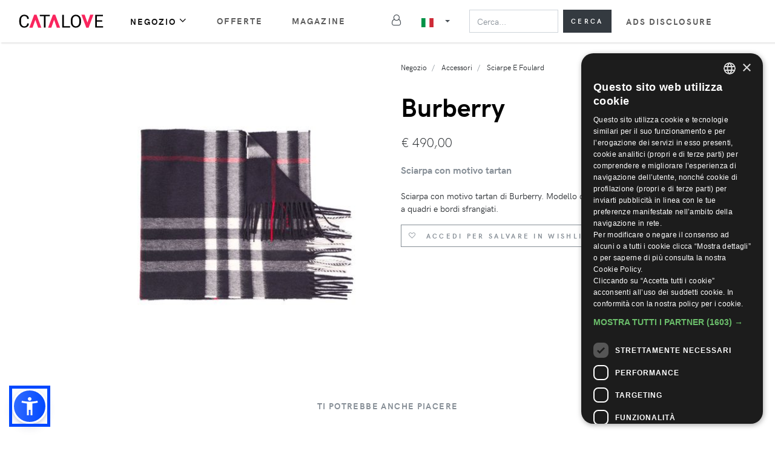

--- FILE ---
content_type: text/html; charset=utf-8
request_url: https://catalove.com/product/12506/
body_size: 7720
content:



<!DOCTYPE html>
<html lang="it">
    <head>
        <meta charset="utf-8">
        <meta http-equiv="X-UA-Compatible" content="IE=edge">
        <title>Burberry, Sciarpa con motivo tartan | Catalove</title>
        <meta name="description" content="Sciarpa con motivo tartan di Burberry. Modello con motivo a quadri e bordi sfrangiati.">
        <meta name="viewport" content="width=device-width, initial-scale=1">
        <meta property="og:image" content="/static/dist/img/og-media.5ee81a4638bd.jpg">
        <link rel="stylesheet" type="text/css" href="/static/dist/css/style.default.min.61bbb7b2ece9.css">
        
        <!-- Favicon -->
        <link rel="apple-touch-icon" sizes="180x180" href="/static/dist/favicon/apple-touch-icon.png">
        <link rel="icon" type="image/png" sizes="32x32" href="/static/dist/favicon/favicon-32x32.png">
        <link rel="icon" type="image/png" sizes="16x16" href="/static/dist/favicon/favicon-16x16.png">
        <link rel="manifest" href="/static/dist/favicon/site.webmanifest">
        <link rel="mask-icon" href="/static/dist/favicon/safari-pinned-tab.svg" color="#5bbad5">
        <meta name="msapplication-TileColor" content="#da532c">
        <meta name="theme-color" content="#ffffff">
        <meta name="p:domain_verify" content="e8ec43e9a74fa0d8ebb4c2bfdc8fc1e3"/>
        
        
        

    <body>
        




<header class="header">
    <nav class="navbar navbar-expand-lg navbar-sticky navbar-airy navbar-light bg-white bg-fixed-white">
        <div class="container-fluid">  
            <a href="/" class="navbar-brand" id="logo"></a>
            <div class="d-lg-none">
                <button type="button" data-toggle="collapse" data-target="#languageCollapse,.navbar-collapse.show" aria-controls="navbarCollapse" aria-expanded="false" aria-label="Toggle lanugages" class="navbar-toggler navbar-toggler-right">
                    
                        <img width="20" height="15" src="/static/dist/flag/it.svg" alt="it" class="topbar-flag">
                    
                </button>
                <button type="button" id="search-mobile-toggler" class="navbar-toggler navbar-toggler-right"><i class="fa fa-search"></i></button>
                <button type="button" data-toggle="collapse" data-target="#navbarCollapse,.navbar-collapse.show" aria-controls="navbarCollapse" aria-expanded="false" aria-label="Toggle navigation" class="navbar-toggler navbar-toggler-right"><i class="fa fa-bars"></i></button>
            </div>

            <!-- Lanugage collapse -->
            <div id="languageCollapse" class="collapse navbar-collapse p-0">
                <a href="/" class="dropdown-item text-sm">
                    <img width="20" height="15" src="/static/dist/flag/it.svg" alt="it" class="topbar-flag">Italia
                </a>
                <a href="/en/" class="dropdown-item text-sm">
                    <img width="20" height="15" src="/static/dist/flag/us.svg" alt="us" class="topbar-flag">Globale
                </a>
                <a href="/de/" class="dropdown-item text-sm">
                    <img width="20" height="15" src="/static/dist/flag/de.svg" alt="de" class="topbar-flag">Tedesco
                </a>
            </div>

            <!-- Navbar Collapse -->
            <div id="navbarCollapse" class="collapse navbar-collapse">
                <ul class="navbar-nav pt-3 pt-lg-0 mr-5">
                    <li class="nav-item dropdown">
                        <a id="navbarDropdownMenuLink" href="#" data-toggle="dropdown" aria-haspopup="true" aria-expanded="false" class="nav-link active">Negozio<i class="fa fa-angle-down"></i></a>
                        <ul aria-labelledby="navbarDropdownMenuLink" class="dropdown-menu">
                            
                            <li class="dropdown-submenu">
                                <a id="navbarDropdownMenuLink-woman" href="#" data-toggle="dropdown" aria-haspopup="true" aria-expanded="false" class="dropdown-item">Donna<i class="fa fa-angle-down ml-2"></i></a>    
                                <ul aria-labelledby="navbarDropdownMenuLink-woman" class="dropdown-menu pl-3 pl-lg-0">
                                    
                                        <li><a href="/store/gender_woman/category_clothing/" class="dropdown-item">Abbigliamento</a></li>
                                    
                                        <li><a href="/store/gender_woman/category_shoes/" class="dropdown-item">Scarpe</a></li>
                                    
                                        <li><a href="/store/gender_woman/category_beauty/" class="dropdown-item">Beauty</a></li>
                                    
                                        <li><a href="/store/gender_woman/category_accessories/" class="dropdown-item">Accessori</a></li>
                                    
                                </ul>
                            </li>
                            
                            <li class="dropdown-submenu">
                                <a id="navbarDropdownMenuLink-man" href="#" data-toggle="dropdown" aria-haspopup="true" aria-expanded="false" class="dropdown-item">Uomo<i class="fa fa-angle-down ml-2"></i></a>    
                                <ul aria-labelledby="navbarDropdownMenuLink-man" class="dropdown-menu pl-3 pl-lg-0">
                                    
                                        <li><a href="/store/gender_man/category_clothing/" class="dropdown-item">Abbigliamento</a></li>
                                    
                                        <li><a href="/store/gender_man/category_shoes/" class="dropdown-item">Scarpe</a></li>
                                    
                                        <li><a href="/store/gender_man/category_beauty/" class="dropdown-item">Beauty</a></li>
                                    
                                        <li><a href="/store/gender_man/category_accessories/" class="dropdown-item">Accessori</a></li>
                                    
                                </ul>
                            </li>
                            
                            <li class="dropdown-submenu">
                                <a id="navbarDropdownMenuLink-child" href="#" data-toggle="dropdown" aria-haspopup="true" aria-expanded="false" class="dropdown-item">Bambino<i class="fa fa-angle-down ml-2"></i></a>    
                                <ul aria-labelledby="navbarDropdownMenuLink-child" class="dropdown-menu pl-3 pl-lg-0">
                                    
                                        <li><a href="/store/gender_child/category_clothing/" class="dropdown-item">Abbigliamento</a></li>
                                    
                                        <li><a href="/store/gender_child/category_shoes/" class="dropdown-item">Scarpe</a></li>
                                    
                                        <li><a href="/store/gender_child/category_accessories/" class="dropdown-item">Accessori</a></li>
                                    
                                </ul>
                            </li>
                            
                        </ul>
                    </li>
                    <li class="nav-item"><a href="/promo/" class="nav-link">Offerte</a>
                    
                        <li class="nav-item"><a href="/magazine/" class="nav-link">Magazine</a>
                    
                    
                </ul>
                <!-- User -->
                
                    <div class="nav-item my-2">
                        <a href="/account/login/" class="nav-link pl-0">
                            <span class="text-sm mr-2 mr-lg-0 text-uppercase font-weight-bold d-sm-inline d-lg-none">Log in</span>
                            <i class="fa fa-user-o ml-0 ml-lg-1"></i>
                        </a>
                    </div>
                
                <!-- Language Dropdown-->
                <span class="top-bar p-0 p-lg-3">
                    <div class="dropdown px-0 px-lg-3 py-2 py-lg-0 d-none d-lg-block">
                        <a id="langsDropdown" href="#" data-toggle="dropdown" aria-haspopup="true" aria-expanded="false" class="dropdown-toggle topbar-link py-3 py-lg-0">
                            
                                <img width="20" height="15" src="/static/dist/flag/it.svg" alt="it" class="topbar-flag">
                            
                        </a>
                        <div aria-labelledby="langsDropdown" class="dropdown-menu dropdown-menu-left py-3 py-lg-0 col-12 col-lg position-static">
                            <a href="/" class="dropdown-item text-sm">
                                <img width="20" height="15" src="/static/dist/flag/it.svg" alt="it" class="topbar-flag">Italia
                            </a>
                            <a href="/en/" class="dropdown-item text-sm">
                                <img width="20" height="15" src="/static/dist/flag/us.svg" alt="us" class="topbar-flag">Globale
                            </a>
                            <a href="/de/" class="dropdown-item text-sm">
                                <img width="20" height="15" src="/static/dist/flag/de.svg" alt="de" class="topbar-flag">Tedesco
                            </a>
                            
                        </div>
                    </div>
                </span>
                <form class="px-0 form-inline my-0 w-100 position-relative" method='GET' action="/store/" id="search-form">
                    <input type="search" id="menu-search" autocomplete="off" placeholder="Cerca..." aria-label="Search" class="form-control mr-2 col w-100" name="q"  required data-clear-btn="true">
                    <button type="submit" class="btn btn-search btn-pink my-2 my-0 col-auto d-none d-lg-block" id="submit-search">
                        Cerca
                    </button>
                    <button type="submit" class="btn btn-search btn-pink my-2 my-0 col-auto d-lg-none" id="mobile-search-close">
                        Chiudi
                    </button>
                    <div id="search-suggestion" class="w-100">
                        <div class="col-12">
                            <div class="row">
                                <div class="col-4">
                                    <h6 class="sidebar-heading py-3 mb-0">Brand</h6>
                                    <div class="suggestions-container sg-brand"></div>
                                </div>
                                <div class="col-4">
                                    <h6 class="sidebar-heading py-3 mb-0">Categorie</h6>
                                    <div class="suggestions-container sg-category"></div>
                                </div>
                                <div class="col-4">
                                    <h6 class="sidebar-heading py-3 mb-0">Negozi</h6>
                                    <div class="suggestions-container sg-shop"></div>
                                </div>
                            </div>
                        </div>
                    </div>
                    <div id="search-suggestion-mobile" class="w-100">
                        <div class="suggestions-container sg-brand"></div>
                        <div class="suggestions-container sg-category"></div>
                        <div class="suggestions-container sg-shop"></div>
                    </div>
                </form>
                <ul class="navbar-nav pt-3 pt-lg-0 mr-5">
                    <li class="nav-item"><a href="/ads-disclosure/" class="nav-link" style="white-space: nowrap;">Ads Disclosure</a>
                </ul> 
            </div>
        </div>
    </nav>
</header>

<div class="search-background w-100 h-100 position-fixed"></div>

        

<!-- Product -->
<div class="container" id="detail-page" data-pid="12506" itemscope itemtype="http://schema.org/Product">

    

    <div class="row">
        <meta itemprop="url" content="/product/12506/" />
        <section class="product-details">
            <div class="container">
                <div class="row">
                    <div class="col-12 d-block d-md-none">
                        <ul class="breadcrumb d-flex justify-content-center pt-4 pb-0" itemscope itemtype="http://schema.org/BreadcrumbList">
                            
                                <li class="breadcrumb-item" itemprop="itemListElement" itemscope itemtype="http://schema.org/ListItem">
                                    <a href="/store/" itemprop="item"><span itemprop="name">Negozio</span></a>
                                    <meta itemprop="position" content="1" />
                                </li>
                            
                                <li class="breadcrumb-item" itemprop="itemListElement" itemscope itemtype="http://schema.org/ListItem">
                                    <a href="/store/category_accessories/" itemprop="item"><span itemprop="name">Accessori</span></a>
                                    <meta itemprop="position" content="2" />
                                </li>
                            
                                <li class="breadcrumb-item" itemprop="itemListElement" itemscope itemtype="http://schema.org/ListItem">
                                    <a href="/store/category_scarves-and-foulards/" itemprop="item"><span itemprop="name">Sciarpe E Foulard</span></a>
                                    <meta itemprop="position" content="3" />
                                </li>
                            
                            <!--<li class="breadcrumb-item active">Sciarpa con motivo tartan</li>-->
                        </ul>
                    </div>
                    <div class="col-lg-7 pt-4">
                        <div class="row">   
                            <div class="col-3 pr-0 d-none d-md-block">
                                <div>
                                    <button class="detail-thumb-item mb-3">
                                        
                                            <img src="" alt="" class="img-fluid"></button>
                                        
                                </div>
                            </div>
                            <div class="col-12 col-md-9 detail-carousel mb-4 mb-lg-0">
                                
                                <div class="detail-slider">
                                    <div class="item">
                                        
                                            <img width="360" height="520" src="https://storage.googleapis.com/fw-item-images/it/1/burberry/burberry_large_ff_it_14089774.jpg" alt="Sciarpa con motivo tartan" class="img-fluid" itemprop="image">
                                        
                                    </div>
                                </div>
                            </div>
                        </div>
                    </div>
                    <div class="col-lg-5 pl-lg-4">
                        <ul class="breadcrumb d-none d-md-flex" itemscope itemtype="http://schema.org/BreadcrumbList">
                            
                                <li class="breadcrumb-item" itemprop="itemListElement" itemscope itemtype="http://schema.org/ListItem">
                                    <a href="/store/" itemprop="item"><span itemprop="name">Negozio</span></a>
                                    <meta itemprop="position" content="1" />
                                </li>
                            
                                <li class="breadcrumb-item" itemprop="itemListElement" itemscope itemtype="http://schema.org/ListItem">
                                    <a href="/store/category_accessories/" itemprop="item"><span itemprop="name">Accessori</span></a>
                                    <meta itemprop="position" content="2" />
                                </li>
                            
                                <li class="breadcrumb-item" itemprop="itemListElement" itemscope itemtype="http://schema.org/ListItem">
                                    <a href="/store/category_scarves-and-foulards/" itemprop="item"><span itemprop="name">Sciarpe E Foulard</span></a>
                                    <meta itemprop="position" content="3" />
                                </li>
                            
                        </ul>
                        <a href="/store/brand_burberry/" alt="Burberry" id="brand_link">
                            <h2 class="mb-4" itemprop="brand" itemscope itemtype="http://schema.org/Brand"><span itemprop="name">Burberry</span></h2>
                        </a>
                        <div class="d-flex flex-column flex-sm-row align-items-sm-center justify-content-sm-between mb-4" itemprop="offers" itemscope itemtype="http://schema.org/Offer">
                            <meta itemprop="sku" content="12506">
                            
                                <link itemprop="availability" href="http://schema.org/OutOfStock" />
                            
                            <ul class="list-inline mb-2 mb-sm-0">
                                
                                    <li class="list-inline-item h4 font-weight-light mb-0">
                                        <span itemprop="priceCurrency" content="EUR">€</span>
                                        <span itemprop="price" content="490">490,00</span>
                                    </li>
                                
                            </ul>
                        </div>
                        <h1 class="mb-4 text-muted" itemprop="name">Sciarpa con motivo tartan</h1> 
                        <p itemprop="description">Sciarpa con motivo tartan di Burberry. Modello con motivo a quadri e bordi sfrangiati.</p>
                        
                        <div class="row">
                            <div class="col-12">
                                
                            </div>
                            
                            <div class="col-12">
                                <ul class="list-inline">
                                    <li class="list-inline-item">
                                        
                                            <a href="/account/login/" class="btn mb-1 btn-outline-secondary"> 
                                                <i class="fa fa-heart-o mr-2"></i>
                                                <span>Accedi per salvare in wishlist</span>
                                            </a>
                                        
                                    </li>
                                </ul>
                            </div>
                            
                        </div>
                    </div>
                </div>
            </div>
        </section>

        <!-- Related -->
        <section class="my-5 w-100">
            <div class="container">
                <header class="text-center">
                    <h6 class="text-uppercase text-secondary mb-5">Ti potrebbe anche piacere</h6>
                </header>
                <div class="row">
                    
                        




    <div class="col-6 col-md-3 col-lg-2 align-items-stretch">

    <div itemprop="ItemListElement" itemscope itemtype="http://schema.org/ListItem" class="product">
        <a href="/click/156211/" class="go-to-shop" target="_blank" rel="nofollow" itemprop="url" b="npeal" s="farfetch-it">
            <span itemscope itemtype="http://schema.org/Product">
                <div class="product-image d-flex align-items-center">
                    
                    
                    
                        <img width="180" height="240" itemprop="image" class="lazy-load img-fluid" data-src="https://storage.googleapis.com/fw-item-images/it/1/npeal/npeal_medium_ff_it_12714437.jpg" alt="Sciarpa pashmina" />
                    
                </div>
                <div class="py-2">
                    <p itemprop="name" class="text-muted text-sm mb-1 text-truncate">
                        Sciarpa pashmina
                    </p>
                    
                    <h3 class="h6 text-uppercase mb-1 text-dark text-truncate" itemprop="brand" itemscope itemtype="http://schema.org/Brand">
                        <span itemprop="name">N.Peal</span>
                    </h3>
                    <div class="w-100 text-left text-truncate">
                        <small class="text-muted text-left"></small>
                    </div>
                    <span itemprop="offers" itemscope itemtype="http://schema.org/Offer">
                        
                            
                                <span class="text-muted">
                                    <span itemprop="priceCurrency" content="EUR">€</span>
                                    <span itemprop="price" content="235">235,00</span>
                                </span>
                            
                         
                        <link itemprop="availability" href="http://schema.org/InStock" />
                        <meta itemprop="url" content="/product/156211/">
                    </span>
                </div>
                <meta itemprop="url" content="/product/156211/">
            </span>
            <meta itemprop="position" content="">
        </a>
    </div>
</div>
                    
                        




    <div class="col-6 col-md-3 col-lg-2 align-items-stretch">

    <div itemprop="ItemListElement" itemscope itemtype="http://schema.org/ListItem" class="product">
        <a href="/click/358650/" class="go-to-shop" target="_blank" rel="nofollow" itemprop="url" b="fisico" s="farfetch-it">
            <span itemscope itemtype="http://schema.org/Product">
                <div class="product-image d-flex align-items-center">
                    
                    
                    
                        <img width="180" height="240" itemprop="image" class="lazy-load img-fluid" data-src="https://storage.googleapis.com/fw-item-images/it/1/fisico/fisico_medium_ff_it_13902074.jpg" alt="Sciarpa leggera" />
                    
                </div>
                <div class="py-2">
                    <p itemprop="name" class="text-muted text-sm mb-1 text-truncate">
                        Sciarpa leggera
                    </p>
                    
                    <h3 class="h6 text-uppercase mb-1 text-dark text-truncate" itemprop="brand" itemscope itemtype="http://schema.org/Brand">
                        <span itemprop="name">Fisico</span>
                    </h3>
                    <div class="w-100 text-left text-truncate">
                        <small class="text-muted text-left"></small>
                    </div>
                    <span itemprop="offers" itemscope itemtype="http://schema.org/Offer">
                        
                            
                                <span class="text-muted">
                                    <span itemprop="priceCurrency" content="EUR">€</span>
                                    <span itemprop="price" content="141">141,00</span>
                                </span>
                            
                         
                        <link itemprop="availability" href="http://schema.org/InStock" />
                        <meta itemprop="url" content="/product/358650/">
                    </span>
                </div>
                <meta itemprop="url" content="/product/358650/">
            </span>
            <meta itemprop="position" content="">
        </a>
    </div>
</div>
                    
                        




    <div class="col-6 col-md-3 col-lg-2 align-items-stretch">

    <div itemprop="ItemListElement" itemscope itemtype="http://schema.org/ListItem" class="product">
        <a href="/click/384900/" class="go-to-shop" target="_blank" rel="nofollow" itemprop="url" b="npeal" s="farfetch-it">
            <span itemscope itemtype="http://schema.org/Product">
                <div class="product-image d-flex align-items-center">
                    
                    
                    
                        <img width="180" height="240" itemprop="image" class="lazy-load img-fluid" data-src="https://storage.googleapis.com/fw-item-images/it/1/npeal/npeal_medium_ff_it_12446764.jpg" alt="sciarpa" />
                    
                </div>
                <div class="py-2">
                    <p itemprop="name" class="text-muted text-sm mb-1 text-truncate">
                        sciarpa
                    </p>
                    
                    <h3 class="h6 text-uppercase mb-1 text-dark text-truncate" itemprop="brand" itemscope itemtype="http://schema.org/Brand">
                        <span itemprop="name">N.Peal</span>
                    </h3>
                    <div class="w-100 text-left text-truncate">
                        <small class="text-muted text-left"></small>
                    </div>
                    <span itemprop="offers" itemscope itemtype="http://schema.org/Offer">
                        
                            
                                <span class="text-muted">
                                    <span itemprop="priceCurrency" content="EUR">€</span>
                                    <span itemprop="price" content="145">145,00</span>
                                </span>
                            
                         
                        <link itemprop="availability" href="http://schema.org/InStock" />
                        <meta itemprop="url" content="/product/384900/">
                    </span>
                </div>
                <meta itemprop="url" content="/product/384900/">
            </span>
            <meta itemprop="position" content="">
        </a>
    </div>
</div>
                    
                        




    <div class="col-6 col-md-3 col-lg-2 align-items-stretch">

    <div itemprop="ItemListElement" itemscope itemtype="http://schema.org/ListItem" class="product">
        <a href="/click/284530/" class="go-to-shop" target="_blank" rel="nofollow" itemprop="url" b="burberry" s="farfetch-it">
            <span itemscope itemtype="http://schema.org/Product">
                <div class="product-image d-flex align-items-center">
                    
                    
                    
                        <img width="180" height="240" itemprop="image" class="lazy-load img-fluid" data-src="https://storage.googleapis.com/fw-item-images/it/1/burberry/burberry_medium_ff_it_14131552.jpg" alt="Sciarpa The Classic Check" />
                    
                </div>
                <div class="py-2">
                    <p itemprop="name" class="text-muted text-sm mb-1 text-truncate">
                        Sciarpa The Classic Check
                    </p>
                    
                    <h3 class="h6 text-uppercase mb-1 text-dark text-truncate" itemprop="brand" itemscope itemtype="http://schema.org/Brand">
                        <span itemprop="name">Burberry</span>
                    </h3>
                    <div class="w-100 text-left text-truncate">
                        <small class="text-muted text-left">OS</small>
                    </div>
                    <span itemprop="offers" itemscope itemtype="http://schema.org/Offer">
                        
                            
                                <span class="text-muted">
                                    <span itemprop="priceCurrency" content="EUR">€</span>
                                    <span itemprop="price" content="495">495,00</span>
                                </span>
                            
                         
                        <link itemprop="availability" href="http://schema.org/InStock" />
                        <meta itemprop="url" content="/product/284530/">
                    </span>
                </div>
                <meta itemprop="url" content="/product/284530/">
            </span>
            <meta itemprop="position" content="">
        </a>
    </div>
</div>
                    
                        




    <div class="col-6 col-md-3 col-lg-2 align-items-stretch">

    <div itemprop="ItemListElement" itemscope itemtype="http://schema.org/ListItem" class="product">
        <a href="/click/6580169/" class="go-to-shop" target="_blank" rel="nofollow" itemprop="url" b="amir-slama" s="farfetch-it">
            <span itemscope itemtype="http://schema.org/Product">
                <div class="product-image d-flex align-items-center">
                    
                    
                    
                        <img width="180" height="240" itemprop="image" class="lazy-load img-fluid" data-src="https://storage.googleapis.com/fw-item-images/it/1/amir-slama/amir-slama_medium_ff_it_15503799.jpg" alt="Kit máscras" />
                    
                </div>
                <div class="py-2">
                    <p itemprop="name" class="text-muted text-sm mb-1 text-truncate">
                        Kit máscras
                    </p>
                    
                    <h3 class="h6 text-uppercase mb-1 text-dark text-truncate" itemprop="brand" itemscope itemtype="http://schema.org/Brand">
                        <span itemprop="name">Amir Slama</span>
                    </h3>
                    <div class="w-100 text-left text-truncate">
                        <small class="text-muted text-left"></small>
                    </div>
                    <span itemprop="offers" itemscope itemtype="http://schema.org/Offer">
                        
                            
                                <span class="text-muted">
                                    <span itemprop="priceCurrency" content="EUR">€</span>
                                    <span itemprop="price" content="71">71,00</span>
                                </span>
                            
                         
                        <link itemprop="availability" href="http://schema.org/InStock" />
                        <meta itemprop="url" content="/product/6580169/">
                    </span>
                </div>
                <meta itemprop="url" content="/product/6580169/">
            </span>
            <meta itemprop="position" content="">
        </a>
    </div>
</div>
                    
                        




    <div class="col-6 col-md-3 col-lg-2 align-items-stretch">

    <div itemprop="ItemListElement" itemscope itemtype="http://schema.org/ListItem" class="product">
        <a href="/click/270008/" class="go-to-shop" target="_blank" rel="nofollow" itemprop="url" b="palm-angels" s="farfetch-it">
            <span itemscope itemtype="http://schema.org/Product">
                <div class="product-image d-flex align-items-center">
                    
                    
                    
                        <img width="180" height="240" itemprop="image" class="lazy-load img-fluid" data-src="https://storage.googleapis.com/fw-item-images/it/1/palm-angels/palm-angels_medium_ff_it_14319631.jpg" alt="Sciarpa grande con logo" />
                    
                </div>
                <div class="py-2">
                    <p itemprop="name" class="text-muted text-sm mb-1 text-truncate">
                        Sciarpa grande con logo
                    </p>
                    
                    <h3 class="h6 text-uppercase mb-1 text-dark text-truncate" itemprop="brand" itemscope itemtype="http://schema.org/Brand">
                        <span itemprop="name">Palm Angels</span>
                    </h3>
                    <div class="w-100 text-left text-truncate">
                        <small class="text-muted text-left"></small>
                    </div>
                    <span itemprop="offers" itemscope itemtype="http://schema.org/Offer">
                        
                            
                                <span class="text-muted">
                                    <span itemprop="priceCurrency" content="EUR">€</span>
                                    <span itemprop="price" content="493">493,00</span>
                                </span>
                            
                         
                        <link itemprop="availability" href="http://schema.org/InStock" />
                        <meta itemprop="url" content="/product/270008/">
                    </span>
                </div>
                <meta itemprop="url" content="/product/270008/">
            </span>
            <meta itemprop="position" content="">
        </a>
    </div>
</div>
                    
                        




    <div class="col-6 col-md-3 col-lg-2 align-items-stretch">

    <div itemprop="ItemListElement" itemscope itemtype="http://schema.org/ListItem" class="product">
        <a href="/click/10058009/" class="go-to-shop" target="_blank" rel="nofollow" itemprop="url" b="extreme-cashmere" s="farfetch-it">
            <span itemscope itemtype="http://schema.org/Product">
                <div class="product-image d-flex align-items-center">
                    
                    
                    
                        <img width="180" height="240" itemprop="image" class="lazy-load img-fluid" data-src="https://storage.googleapis.com/fw-item-images/it/1/extreme-cashmere/extreme-cashmere_medium_ff_it_17246305.jpg" alt="extreme cashmere knitted snood scarf - Blu" />
                    
                </div>
                <div class="py-2">
                    <p itemprop="name" class="text-muted text-sm mb-1 text-truncate">
                        extreme cashmere knitted snood scarf - Blu
                    </p>
                    
                    <h3 class="h6 text-uppercase mb-1 text-dark text-truncate" itemprop="brand" itemscope itemtype="http://schema.org/Brand">
                        <span itemprop="name">Extreme Cashmere</span>
                    </h3>
                    <div class="w-100 text-left text-truncate">
                        <small class="text-muted text-left"></small>
                    </div>
                    <span itemprop="offers" itemscope itemtype="http://schema.org/Offer">
                        
                            
                                <span class="text-muted">
                                    <span itemprop="priceCurrency" content="EUR">€</span>
                                    <span itemprop="price" content="178">178,00</span>
                                </span>
                            
                         
                        <link itemprop="availability" href="http://schema.org/InStock" />
                        <meta itemprop="url" content="/product/10058009/">
                    </span>
                </div>
                <meta itemprop="url" content="/product/10058009/">
            </span>
            <meta itemprop="position" content="">
        </a>
    </div>
</div>
                    
                        




    <div class="col-6 col-md-3 col-lg-2 align-items-stretch">

    <div itemprop="ItemListElement" itemscope itemtype="http://schema.org/ListItem" class="product">
        <a href="/click/6690977/" class="go-to-shop" target="_blank" rel="nofollow" itemprop="url" b="acne-studios" s="farfetch-it">
            <span itemscope itemtype="http://schema.org/Product">
                <div class="product-image d-flex align-items-center">
                    
                    
                    
                        <img width="180" height="240" itemprop="image" class="lazy-load img-fluid" data-src="https://storage.googleapis.com/fw-item-images/it/1/acne-studios/acne-studios_medium_ff_it_15501570.jpg" alt="striped scarf" />
                    
                </div>
                <div class="py-2">
                    <p itemprop="name" class="text-muted text-sm mb-1 text-truncate">
                        striped scarf
                    </p>
                    
                    <h3 class="h6 text-uppercase mb-1 text-dark text-truncate" itemprop="brand" itemscope itemtype="http://schema.org/Brand">
                        <span itemprop="name">Acne Studios</span>
                    </h3>
                    <div class="w-100 text-left text-truncate">
                        <small class="text-muted text-left"></small>
                    </div>
                    <span itemprop="offers" itemscope itemtype="http://schema.org/Offer">
                        
                            
                                <span class="text-muted">
                                    <span itemprop="priceCurrency" content="EUR">€</span>
                                    <span itemprop="price" content="290">290,00</span>
                                </span>
                            
                         
                        <link itemprop="availability" href="http://schema.org/InStock" />
                        <meta itemprop="url" content="/product/6690977/">
                    </span>
                </div>
                <meta itemprop="url" content="/product/6690977/">
            </span>
            <meta itemprop="position" content="">
        </a>
    </div>
</div>
                    
                        




    <div class="col-6 col-md-3 col-lg-2 align-items-stretch">

    <div itemprop="ItemListElement" itemscope itemtype="http://schema.org/ListItem" class="product">
        <a href="/click/25917/" class="go-to-shop" target="_blank" rel="nofollow" itemprop="url" b="npeal" s="farfetch-it">
            <span itemscope itemtype="http://schema.org/Product">
                <div class="product-image d-flex align-items-center">
                    
                    
                    
                        <img width="180" height="240" itemprop="image" class="lazy-load img-fluid" data-src="https://storage.googleapis.com/fw-item-images/it/1/npeal/npeal_medium_ff_it_12446763.jpg" alt="sciarpa" />
                    
                </div>
                <div class="py-2">
                    <p itemprop="name" class="text-muted text-sm mb-1 text-truncate">
                        sciarpa
                    </p>
                    
                    <h3 class="h6 text-uppercase mb-1 text-dark text-truncate" itemprop="brand" itemscope itemtype="http://schema.org/Brand">
                        <span itemprop="name">N.Peal</span>
                    </h3>
                    <div class="w-100 text-left text-truncate">
                        <small class="text-muted text-left"></small>
                    </div>
                    <span itemprop="offers" itemscope itemtype="http://schema.org/Offer">
                        
                            
                                <span class="text-muted">
                                    <span itemprop="priceCurrency" content="EUR">€</span>
                                    <span itemprop="price" content="145">145,00</span>
                                </span>
                            
                         
                        <link itemprop="availability" href="http://schema.org/InStock" />
                        <meta itemprop="url" content="/product/25917/">
                    </span>
                </div>
                <meta itemprop="url" content="/product/25917/">
            </span>
            <meta itemprop="position" content="">
        </a>
    </div>
</div>
                    
                        




    <div class="col-6 col-md-3 col-lg-2 align-items-stretch">

    <div itemprop="ItemListElement" itemscope itemtype="http://schema.org/ListItem" class="product">
        <a href="/click/2349631/" class="go-to-shop" target="_blank" rel="nofollow" itemprop="url" b="brunello-cucinelli" s="farfetch-it">
            <span itemscope itemtype="http://schema.org/Product">
                <div class="product-image d-flex align-items-center">
                    
                    
                    
                        <img width="180" height="240" itemprop="image" class="lazy-load img-fluid" data-src="https://storage.googleapis.com/fw-item-images/it/1/brunello-cucinelli/brunello-cucinelli_medium_ff_it_14627434.jpg" alt="colour-block knitted scarf" />
                    
                </div>
                <div class="py-2">
                    <p itemprop="name" class="text-muted text-sm mb-1 text-truncate">
                        colour-block knitted scarf
                    </p>
                    
                    <h3 class="h6 text-uppercase mb-1 text-dark text-truncate" itemprop="brand" itemscope itemtype="http://schema.org/Brand">
                        <span itemprop="name">Brunello Cucinelli</span>
                    </h3>
                    <div class="w-100 text-left text-truncate">
                        <small class="text-muted text-left"></small>
                    </div>
                    <span itemprop="offers" itemscope itemtype="http://schema.org/Offer">
                        
                            
                                <span class="text-muted">
                                    <span itemprop="priceCurrency" content="EUR">€</span>
                                    <span itemprop="price" content="900">900,00</span>
                                </span>
                            
                         
                        <link itemprop="availability" href="http://schema.org/InStock" />
                        <meta itemprop="url" content="/product/2349631/">
                    </span>
                </div>
                <meta itemprop="url" content="/product/2349631/">
            </span>
            <meta itemprop="position" content="">
        </a>
    </div>
</div>
                    
                        




    <div class="col-6 col-md-3 col-lg-2 align-items-stretch">

    <div itemprop="ItemListElement" itemscope itemtype="http://schema.org/ListItem" class="product">
        <a href="/click/1584443/" class="go-to-shop" target="_blank" rel="nofollow" itemprop="url" b="supreme" s="farfetch-it">
            <span itemscope itemtype="http://schema.org/Product">
                <div class="product-image d-flex align-items-center">
                    
                    
                    
                        <img width="180" height="240" itemprop="image" class="lazy-load img-fluid" data-src="https://storage.googleapis.com/fw-item-images/it/1/supreme/supreme_medium_ff_it_14424293.jpg" alt="waist bag" />
                    
                </div>
                <div class="py-2">
                    <p itemprop="name" class="text-muted text-sm mb-1 text-truncate">
                        waist bag
                    </p>
                    
                    <h3 class="h6 text-uppercase mb-1 text-dark text-truncate" itemprop="brand" itemscope itemtype="http://schema.org/Brand">
                        <span itemprop="name">Supreme</span>
                    </h3>
                    <div class="w-100 text-left text-truncate">
                        <small class="text-muted text-left"></small>
                    </div>
                    <span itemprop="offers" itemscope itemtype="http://schema.org/Offer">
                        
                            
                                <span class="text-muted">
                                    <span itemprop="priceCurrency" content="EUR">€</span>
                                    <span itemprop="price" content="368">368,00</span>
                                </span>
                            
                         
                        <link itemprop="availability" href="http://schema.org/InStock" />
                        <meta itemprop="url" content="/product/1584443/">
                    </span>
                </div>
                <meta itemprop="url" content="/product/1584443/">
            </span>
            <meta itemprop="position" content="">
        </a>
    </div>
</div>
                    
                        




    <div class="col-6 col-md-3 col-lg-2 align-items-stretch">

    <div itemprop="ItemListElement" itemscope itemtype="http://schema.org/ListItem" class="product">
        <a href="/click/54652/" class="go-to-shop" target="_blank" rel="nofollow" itemprop="url" b="ray-ban" s="farfetch-it">
            <span itemscope itemtype="http://schema.org/Product">
                <div class="product-image d-flex align-items-center">
                    
                    
                    
                        <img width="180" height="240" itemprop="image" class="lazy-load img-fluid" data-src="https://storage.googleapis.com/fw-item-images/it/1/ray-ban-junior/ray-ban-junior_medium_ff_it_13347759.jpg" alt="Occhiali da sole squadrati" />
                    
                </div>
                <div class="py-2">
                    <p itemprop="name" class="text-muted text-sm mb-1 text-truncate">
                        Occhiali da sole squadrati
                    </p>
                    
                    <h3 class="h6 text-uppercase mb-1 text-dark text-truncate" itemprop="brand" itemscope itemtype="http://schema.org/Brand">
                        <span itemprop="name">Ray-Ban</span>
                    </h3>
                    <div class="w-100 text-left text-truncate">
                        <small class="text-muted text-left">One Size</small>
                    </div>
                    <span itemprop="offers" itemscope itemtype="http://schema.org/Offer">
                        
                            
                                <span class="text-muted">
                                    <span itemprop="priceCurrency" content="EUR">€</span>
                                    <span itemprop="price" content="68">68,00</span>
                                </span>
                            
                         
                        <link itemprop="availability" href="http://schema.org/InStock" />
                        <meta itemprop="url" content="/product/54652/">
                    </span>
                </div>
                <meta itemprop="url" content="/product/54652/">
            </span>
            <meta itemprop="position" content="">
        </a>
    </div>
</div>
                    
                </div>
            </div>
        </section>
    </div>

    <!-- Brand/Shop subscription -->
    <section class="subscriptions-product w-100 my-4">
        <div class="container">
            <div class="row">
                <div class="col-12 col-md-6">
                    <div class="row">
                        <div class="col-4">
                        <a href="/store/brand_burberry/">
                            <h5>Burberry</h5>
                        </a>
                        <p class="text-muted text-sm text-uppercase">brand</p>
                        </div>
                        <div class="col-8">
                            <button class="btn btn-pink w-100 btn-modal-subs text-truncate" name="Burberry" type="brand">
                                <i class="fa fa-envelope"></i>
                                Resta aggiornato
                            </button>
                        </div>
                    </div>
                    <hr>
                    
                        Quando si parla di stile inglese, non si può non citare il brand Burberry che unisce lo spirito britannico a un’eleganza senza tempo. Tanti i segni di riconoscimento: l’alta qualità dei materiali, le linee ricercate, ma soprattutto la stampa a quadri che caratterizza tutti i prodotti Burberry. Ricco di fascino, il brand inglese ha scelto le testimonial britanniche più belle, come Emma Watson, Cara Delevingne e Kate Moss. Il must have firmato Burberry? Il trench coat, brevettato da Thomas Burberry nel 1902.

                    
                </div>
                <div class="col-12 col-md-6 mt-5 mt-md-0">
                    <div class="row">
                        <div class="col-4">
                        <a href="/store/shop_farfetch-it/">
                            <h5>Farfetch</h5>
                        </a>
                        <p class="text-muted text-sm text-uppercase">Negozio</p>
                        </div>
                        <div class="col-8">
                            <button class="btn btn-pink w-100 btn-modal-subs text-truncate" name="Farfetch" type="shop">
                                <i class="fa fa-envelope"></i>
                                Resta aggiornato
                            </button>
                        </div>
                    </div>
                    <hr>
                    
                        Le collezioni più importanti, le migliori boutique del mondo e una particolare selezione vintage: tutto questo è Farfetch, lo store online che aggrega prodotti di lusso, grandi firme e pezzi esclusivi. Alexander McQueen, Maison Martin Margiela, Dolce & Gabbana, Givenchy, Saint Laurent e molti altri sono i brand del lusso che Catalove ha scelto per te su Farfetch. Lasciati sedurre dalla femminilità di Valentino e dai must have firmati Chanel; osa con un accessorio Versace e nel dubbio scegli Dior: scopri Farfetch su Catalove.
                    
                </div>
            </div>
        </div>
    </section>

    



<section id="native-stripe" class="my-5">
    <div class="container">
        <header class="text-center">
            <h6 class="text-uppercase text-secondary mb-5">Scopri le nostre proposte Premium</h6>
        </header>
        <div class="row">
            
            
                <div class="col-6 col-lg-3 native" data-id="67">
                    <a href="/native/67/" target="_blank" class="text-decoration-none text-dark">
                        <div class="mb-3 mb-lg-30px px-0">
                            <img width="340" height="340" class="lazy-load img-fluid mb-3" data-src="https://storage.googleapis.com/fw-display/it/native/n/18-03-2025/4f5a0ae9-0e03-486f-833e-583a83e25ba7.jpeg" alt="Scopri sconti e offerte su cosmetici, profumi e prodotti beauty delle grandi marche">
                            <h5 class="my-2 font-weight-normal">Scopri sconti e offerte su cosmetici, profumi e prodotti beauty delle grandi marche</h5>
                        </div>
                    </a>
                </div>
            
                <div class="col-6 col-lg-3 native" data-id="65">
                    <a href="/native/65/" target="_blank" class="text-decoration-none text-dark">
                        <div class="mb-3 mb-lg-30px px-0">
                            <img width="340" height="340" class="lazy-load img-fluid mb-3" data-src="https://storage.googleapis.com/fw-display/it/native/n/disney_deadpool.jpg" alt="Deadpool &amp; Wolverine è finalmente disponibile su Disney+!">
                            <h5 class="my-2 font-weight-normal">Deadpool &amp; Wolverine è finalmente disponibile su Disney+!</h5>
                        </div>
                    </a>
                </div>
            
                <div class="col-6 col-lg-3 native" data-id="61">
                    <a href="/native/61/" target="_blank" class="text-decoration-none text-dark">
                        <div class="mb-3 mb-lg-30px px-0">
                            <img width="340" height="340" class="lazy-load img-fluid mb-3" data-src="https://storage.googleapis.com/fw-display/it/native/n/21-11-2023/ada5d67f-52ad-4e47-8b27-0f1fc0929403.jpeg" alt="Scopri i migliori brand del lusso in sconto">
                            <h5 class="my-2 font-weight-normal">Scopri i migliori brand del lusso in sconto</h5>
                        </div>
                    </a>
                </div>
            
                <div class="col-6 col-lg-3 native" data-id="57">
                    <a href="/native/57/" target="_blank" class="text-decoration-none text-dark">
                        <div class="mb-3 mb-lg-30px px-0">
                            <img width="340" height="340" class="lazy-load img-fluid mb-3" data-src="https://storage.googleapis.com/fw-display/it/native/n/20-10-2023/b73ff18e-02e6-4597-b8ae-195c62560ac1.jpeg" alt="Ottieni lo styling perfetto per i tuoi capelli con gli accessori Dyson">
                            <h5 class="my-2 font-weight-normal">Ottieni lo styling perfetto per i tuoi capelli con gli accessori Dyson</h5>
                        </div>
                    </a>
                </div>
            
        </div>
    </div>
</section>

</div>

        



<!-- Subscription modal -->
<div class="modal fade" id="subsModal" tabindex="-1" role="dialog" aria-labelledby="SubscriptionModal" aria-hidden="true">
    <div class="modal-dialog modal-dialog-centered" role="document">
        <div class="modal-content">
            <div class="modal-header">
                <h5 class="modal-title">Resta aggiornato</h5>
                <button type="button" class="close" data-dismiss="modal" aria-label="Close">
                    <span aria-hidden="true">&times;</span>
                </button>
            </div>
            <div class="modal-body">
                <div class="title-box">
                    Ti piace <span class="name"></span>?
                </div>
                <div class="subtitle-box">
                    Iscriviti ora e ricevi in esclusiva sconti e novità sui prodotti <span class='name'></span> e sui tuoi brand preferiti. Accedi alle offerte migliori: è gratis!
                </div>
                <form id="subscribe-form" action=".">
                    <input type="hidden" name="csrfmiddlewaretoken" value="TRt2innIi0JMQge0vRUuabs9IfLyR9Yrxq92qzAzcEDvNufZJJCrVyh720oSvm5e">
                    <div class="controls">
                        <div class="form-group">
                            <input type="email" name="email" id="email" placeholder="Indirizzo email" required="required" class="w-100 form-control">
                            <div class="form-check mt-3">
                                <input type="checkbox" id="seen-tos" class="form-check-input" required="required">
                                <label class="form-check-label" for="seen-tos"><b>Dichiaro di aver preso visione della <a href='/privacy-policy/' target="_blank">Privacy Policy</a> e desidero iscrivermi alla newsletter di Catalove</a>.</b></label>
                            </div>
                        </div>
                    </div>
                    <div class="form-group">
                        <input type="submit" class="w-100 btn btn-subs btn-pink" value="Iscriviti a Catalove">
                    </div>
                </form>
            </div>
        </div>
    </div>
</div>

<div class='subscribed-success w-100 py-3'>
    <div class='container'>
        <h5>Controlla la tua casella di posta e verifica il tuo indirizzo email per ricevere promozioni speciali, consigli esclusivi e le tendenze del momento.</h5>
        <p class="text-sm mb-0">Non trovi la mail di conferma? Controlla anche nelle caselle promozione e posta indesiderata.</p>
    </div>
</div>


        




<footer class="main-footer">
    <!-- Main block - menus, subscribe form-->
    <div class="py-3 py-lg-5 py-sm-6 bg-gray-300 text-muted"> 
        <div class="container">
            <div class="row">
                <div class="col-lg-4 mb-4 mb-lg-0">
                    <div class="font-weight-bold text-uppercase text-lg text-dark mb-3-lg">CATALOVE</div>
                    <p class="text-secondary">Una ricerca, tutta la moda.</p>
                </div>
                <div class="col-lg-2 col-md-3 mb-3 mb-lg-0">
                    <h6 class="text-uppercase text-dark mb-3">Negozio</h6>
                    <ul class="list-unstyled">
                        <li class="mb-2">
                            <a href="/store/gender_woman/" class="text-secondary font-weight-bold text-decoration-none text-capitalize">donna</a>
                        </li>
                        <li class="mb-2">
                            <a href="/store/gender_man/" class="text-secondary font-weight-bold text-decoration-none text-capitalize">uomo</a>
                        </li>
                        <li class="mb-2">
                            <a href="/store/gender_child/" class="text-secondary font-weight-bold text-decoration-none text-capitalize">bambino</a>
                        </li>
                    </ul>
                </div>
                <div class="col-lg-2 col-md-3 mb-3 mb-lg-0">
                        <h6 class="text-uppercase text-dark mb-3">Pagine</h6>
                        <ul class="list-unstyled">
                                <li class="mb-2">
                                    <a href="/promo/" class="text-secondary font-weight-bold text-decoration-none">Offerte</a>
                                </li>
                                <li class="mb-2">
                                    <a href="/magazine/" class="text-secondary font-weight-bold text-decoration-none">Magazine</a>
                                </li>
                                
                        </ul>
                    </div>
                <div class="col-lg-2 col-md-3 mb-3 mb-lg-0">
                    <h6 class="text-uppercase text-dark mb-3">About Catalove</h6>
                    <ul class="list-unstyled">
                        <li class="mb-2">
                            <a href="/faq/" class="text-secondary font-weight-bold text-decoration-none">F.A.Q.</a>
                        </li>
                        <li class="mb-2">
                            <a href="/contacts/" class="text-secondary font-weight-bold text-decoration-none">Contatti</a>
                        </li>
                        <li class="mb-2">
                            <a href="/partnership/" class="text-secondary font-weight-bold text-decoration-none">Diventa partner</a>
                        </li>
                    </ul>
                </div>
                <div class="col-lg-2 col-md-3 mb-3 mb-lg-0">
                        <h6 class="text-uppercase text-dark mb-3">TOS</h6>
                        <ul class="list-unstyled">
                            <li class="mb-2">
                                <a href="/privacy-policy/" class="text-secondary font-weight-bold text-decoration-none">Privacy Policy</a>
                            </li>
                            <li class="mb-2">
                                <a href="/tos/" class="text-secondary font-weight-bold text-decoration-none">Termini e Condizioni</a>
                            </li>
                            <li class="mb-2">
                                <a href="/cookie-policy/" class="text-secondary font-weight-bold text-decoration-none">Cookie Policy</a>
                            </li>
                            <li class="mb-2">
                                <a href="/ads-disclosure/" class="text-secondary font-weight-bold text-decoration-none">Ads Disclosure</a>
                            </li>
                        </ul>
                    </div>
            </div>
        </div>
    </div>
    <!-- Copyright section of the footer-->
    <div class="py-4 bg-gray-800 text-gray-300">
        <div class="col-12 px-3 px-lg-6 text-md-left">
            <p class="mb-0 text-white">&copy; Booncy SRL, All rights reserved. - VAT 06534300485</p>
        </div>
    </div>
</footer>

        <div id="scrollTop">
        <div class="h-100 d-flex align-items-center justify-content-center">
            <i class="fa fa-long-arrow-up"></i>
        </div>
        </div>
        
    </body>
    <script>
        var country = "it";
        var brand = "";
        var shop = "";
        var terms = "";
    </script>
    <script src="/static/dist/js/bundle.min.afd70cec8baf.js"></script>
    


    
    
    

</html>

--- FILE ---
content_type: text/css
request_url: https://catalove.com/static/dist/css/style.default.min.61bbb7b2ece9.css
body_size: 14916
content:
@charset "UTF-8";@font-face{font-family:"HK Grotesk";src:url("../webfonts/hkgrotesk-bold-webfont.4583efb92bf5.woff2") format("woff2"),url("../webfonts/hkgrotesk-bold-webfont.adbf7bd19a4b.woff") format("woff");font-weight:700;font-style:normal;font-display:swap}@font-face{font-family:"HK Grotesk";src:url("../webfonts/hkgrotesk-light-webfont.f64229250035.woff2") format("woff2"),url("../webfonts/hkgrotesk-light-webfont.e15891a2351c.woff") format("woff");font-weight:300;font-style:normal;font-display:swap}@font-face{font-family:"HK Grotesk";src:url("../webfonts/hkgrotesk-regular-webfont.24ab7b0dab32.woff2") format("woff2"),url("../webfonts/hkgrotesk-regular-webfont.1b6dc14a47a0.woff") format("woff");font-weight:400;font-style:normal;font-display:swap}/*! nouislider - 13.1.5 - 4/24/2019 */.noUi-target,.noUi-target *{-webkit-touch-callout:none;-webkit-tap-highlight-color:transparent;-webkit-user-select:none;-ms-touch-action:none;touch-action:none;-ms-user-select:none;-moz-user-select:none;user-select:none;-webkit-box-sizing:border-box;box-sizing:border-box}.noUi-target{position:relative;direction:ltr}.noUi-base,.noUi-connects{width:100%;height:100%;position:relative;z-index:1}.noUi-connects{overflow:hidden;z-index:0}.noUi-connect,.noUi-origin{will-change:transform;position:absolute;z-index:1;top:0;left:0;height:100%;width:100%;-ms-transform-origin:0 0;-webkit-transform-origin:0 0;-webkit-transform-style:preserve-3d;transform-origin:0 0;-webkit-transform-style:flat;transform-style:flat}html:not([dir=rtl]) .noUi-horizontal .noUi-origin{left:auto;right:0}.noUi-vertical .noUi-origin{width:0}.noUi-horizontal .noUi-origin{height:0}.noUi-handle{-webkit-backface-visibility:hidden;backface-visibility:hidden;position:absolute}.noUi-touch-area{height:100%;width:100%}.noUi-state-tap .noUi-connect,.noUi-state-tap .noUi-origin{-webkit-transition:transform .3s;-webkit-transition:-webkit-transform .3s;transition:-webkit-transform .3s;-o-transition:transform .3s;transition:transform .3s;transition:transform .3s,-webkit-transform .3s}.noUi-state-drag *{cursor:inherit!important}.noUi-horizontal{height:18px}.noUi-horizontal .noUi-handle{width:34px;height:28px;left:-17px;top:-6px}.noUi-vertical{width:18px}.noUi-vertical .noUi-handle{width:28px;height:34px;left:-6px;top:-17px}html:not([dir=rtl]) .noUi-horizontal .noUi-handle{right:-17px;left:auto}.noUi-target{background:#fafafa;border-radius:4px;border:1px solid #d3d3d3;-webkit-box-shadow:inset 0 1px 1px #f0f0f0,0 3px 6px -5px #bbb;box-shadow:inset 0 1px 1px #f0f0f0,0 3px 6px -5px #bbb}.noUi-connects{border-radius:3px}.noUi-connect{background:#3fb8af}.noUi-draggable{cursor:ew-resize}.noUi-vertical .noUi-draggable{cursor:ns-resize}.noUi-handle{border:1px solid #d9d9d9;border-radius:3px;background:#fff;cursor:default;-webkit-box-shadow:inset 0 0 1px #fff,inset 0 1px 7px #ebebeb,0 3px 6px -3px #bbb;box-shadow:inset 0 0 1px #fff,inset 0 1px 7px #ebebeb,0 3px 6px -3px #bbb}.noUi-active{-webkit-box-shadow:inset 0 0 1px #fff,inset 0 1px 7px #ddd,0 3px 6px -3px #bbb;box-shadow:inset 0 0 1px #fff,inset 0 1px 7px #ddd,0 3px 6px -3px #bbb}.noUi-handle:after,.noUi-handle:before{content:"";display:block;position:absolute;height:14px;width:1px;background:#e8e7e6;left:14px;top:6px}.noUi-handle:after{left:17px}.noUi-vertical .noUi-handle:after,.noUi-vertical .noUi-handle:before{width:14px;height:1px;left:6px;top:14px}.noUi-vertical .noUi-handle:after{top:17px}[disabled] .noUi-connect{background:#b8b8b8}[disabled] .noUi-handle,[disabled].noUi-handle,[disabled].noUi-target{cursor:not-allowed}.noUi-pips,.noUi-pips *{-webkit-box-sizing:border-box;box-sizing:border-box}.noUi-pips{position:absolute;color:#999}.noUi-value{position:absolute;white-space:nowrap;text-align:center}.noUi-value-sub{color:#ccc;font-size:10px}.noUi-marker{position:absolute;background:#ccc}.noUi-marker-sub{background:#aaa}.noUi-marker-large{background:#aaa}.noUi-pips-horizontal{padding:10px 0;height:80px;top:100%;left:0;width:100%}.noUi-value-horizontal{-webkit-transform:translate(-50%,50%);-ms-transform:translate(-50%,50%);transform:translate(-50%,50%)}.noUi-rtl .noUi-value-horizontal{-webkit-transform:translate(50%,50%);-ms-transform:translate(50%,50%);transform:translate(50%,50%)}.noUi-marker-horizontal.noUi-marker{margin-left:-1px;width:2px;height:5px}.noUi-marker-horizontal.noUi-marker-sub{height:10px}.noUi-marker-horizontal.noUi-marker-large{height:15px}.noUi-pips-vertical{padding:0 10px;height:100%;top:0;left:100%}.noUi-value-vertical{-webkit-transform:translate(0,-50%);-ms-transform:translate(0,-50%);transform:translate(0,-50%);padding-left:25px}.noUi-rtl .noUi-value-vertical{-webkit-transform:translate(0,50%);-ms-transform:translate(0,50%);transform:translate(0,50%)}.noUi-marker-vertical.noUi-marker{width:5px;height:2px;margin-top:-1px}.noUi-marker-vertical.noUi-marker-sub{width:10px}.noUi-marker-vertical.noUi-marker-large{width:15px}.noUi-tooltip{display:block;position:absolute;border:1px solid #d9d9d9;border-radius:3px;background:#fff;color:#000;padding:5px;text-align:center;white-space:nowrap}.noUi-horizontal .noUi-tooltip{-webkit-transform:translate(-50%,0);-ms-transform:translate(-50%,0);transform:translate(-50%,0);left:50%;bottom:120%}.noUi-vertical .noUi-tooltip{-webkit-transform:translate(0,-50%);-ms-transform:translate(0,-50%);transform:translate(0,-50%);top:50%;right:120%}@font-face{font-family:iconmoon;src:url("../webfonts/iconmoon.bb1583fe7a17.eot?tjtcd7");src:url("../webfonts/iconmoon.bb1583fe7a17.eot?tjtcd7#iefix") format("embedded-opentype"),url("../webfonts/iconmoon.4b717e610ab6.ttf?tjtcd7") format("truetype"),url("../webfonts/iconmoon.4caf5a3c440b.woff?tjtcd7") format("woff"),url("../webfonts/iconmoon.543624ee2f78.svg?tjtcd7#iconmoon") format("svg");font-weight:400;font-style:normal;font-display:block}.fa{font-family:iconmoon!important;speak:none;font-style:normal;font-weight:400;font-variant:normal;text-transform:none;line-height:1;-webkit-font-smoothing:antialiased;-moz-osx-font-smoothing:grayscale}.fa-large{font-size:2em}.fa-search:before{content:"\f002"}.fa-heart:before{content:"\f004"}.fa-user:before{content:"\f007"}.fa-close:before{content:"\f00d"}.fa-lock:before{content:"\f023"}.fa-chevron-left:before{content:"\f053"}.fa-chevron-right:before{content:"\f054"}.fa-shopping-cart:before{content:"\f07a"}.fa-heart-o:before{content:"\f08a"}.fa-sign-out:before{content:"\f08b"}.fa-sign-in:before{content:"\f090"}.fa-bars:before{content:"\f0c9"}.fa-angle-down:before{content:"\f107"}.fa-long-arrow-up:before{content:"\f176"}.fa-user-o:before{content:"\f2c0"}.fa-long-arrow-right:before{content:"\f178"}.fa-envelope:before{content:"\f0e0"}/*!
 * Bootstrap v4.3.1 (https://getbootstrap.com/)
 * Copyright 2011-2019 The Bootstrap Authors
 * Copyright 2011-2019 Twitter, Inc.
 * Licensed under MIT (https://github.com/twbs/bootstrap/blob/master/LICENSE)
 */:root{--blue:#007bff;--indigo:#6610f2;--purple:#6f42c1;--pink:#e83e8c;--red:#FA255E;--orange:#fd7e14;--yellow:#ffd65a;--green:#28a745;--teal:#20c997;--cyan:#17a2b8;--white:#fff;--gray:#868e96;--gray-dark:#343a40;--primary:#E63946;--secondary:#868e96;--success:#28a745;--info:#17a2b8;--warning:#ffd65a;--danger:#FA255E;--light:#f8f9fa;--dark:#343a40;--gray-100:#f8f9fa;--gray-200:#e9ecef;--gray-300:#dee2e6;--gray-400:#ced4da;--gray-500:#adb5bd;--gray-600:#868e96;--gray-700:#495057;--gray-800:#343a40;--gray-900:#212529;--breakpoint-xs:0;--breakpoint-sm:576px;--breakpoint-md:768px;--breakpoint-lg:992px;--breakpoint-xl:1200px;--font-family-sans-serif:"HK Grotesk",sans-serif;--font-family-monospace:Menlo,Monaco,Consolas,"Liberation Mono","Courier New",monospace}*,::after,::before{-webkit-box-sizing:border-box;box-sizing:border-box}html{font-family:sans-serif;line-height:1.15;-webkit-text-size-adjust:100%;-webkit-tap-highlight-color:transparent}article,footer,header,main,nav,section{display:block}body{margin:0;font-family:"HK Grotesk",sans-serif;font-size:.9rem;font-weight:400;line-height:1.5;color:#212529;text-align:left;background-color:#fff}[tabindex="-1"]:focus{outline:0!important}hr{-webkit-box-sizing:content-box;box-sizing:content-box;height:0;overflow:visible}h1,h2,h3,h4,h5,h6{margin-top:0;margin-bottom:.5rem}p{margin-top:0;margin-bottom:1rem}address{margin-bottom:1rem;font-style:normal;line-height:inherit}dl,ol,ul{margin-top:0;margin-bottom:1rem}ol ol,ol ul,ul ol,ul ul{margin-bottom:0}dt{font-weight:700}dd{margin-bottom:.5rem;margin-left:0}blockquote{margin:0 0 1rem}b,strong{font-weight:bolder}small{font-size:80%}sub,sup{position:relative;font-size:75%;line-height:0;vertical-align:baseline}sub{bottom:-.25em}sup{top:-.5em}a{color:#e63946;text-decoration:none;background-color:transparent}a:hover{color:#bb1824;text-decoration:underline}a:not([href]):not([tabindex]){color:inherit;text-decoration:none}a:not([href]):not([tabindex]):focus,a:not([href]):not([tabindex]):hover{color:inherit;text-decoration:none}a:not([href]):not([tabindex]):focus{outline:0}code,pre{font-family:Menlo,Monaco,Consolas,"Liberation Mono","Courier New",monospace;font-size:1em}pre{margin-top:0;margin-bottom:1rem;overflow:auto}img{vertical-align:middle;border-style:none}svg{overflow:hidden;vertical-align:middle}table{border-collapse:collapse}caption{padding-top:.75rem;padding-bottom:.75rem;color:#868e96;text-align:left;caption-side:bottom}th{text-align:inherit}label{display:inline-block;margin-bottom:.5rem}button{border-radius:0}button:focus{outline:1px dotted;outline:5px auto -webkit-focus-ring-color}button,input,optgroup,select,textarea{margin:0;font-family:inherit;font-size:inherit;line-height:inherit}button,input{overflow:visible}button,select{text-transform:none}select{word-wrap:normal}[type=button],[type=reset],[type=submit],button{-webkit-appearance:button}[type=button]:not(:disabled),[type=reset]:not(:disabled),[type=submit]:not(:disabled),button:not(:disabled){cursor:pointer}[type=button]::-moz-focus-inner,[type=reset]::-moz-focus-inner,[type=submit]::-moz-focus-inner,button::-moz-focus-inner{padding:0;border-style:none}input[type=checkbox],input[type=radio]{-webkit-box-sizing:border-box;box-sizing:border-box;padding:0}input[type=date],input[type=month],input[type=time]{-webkit-appearance:listbox}textarea{overflow:auto;resize:vertical}fieldset{min-width:0;padding:0;margin:0;border:0}legend{display:block;width:100%;max-width:100%;padding:0;margin-bottom:.5rem;font-size:1.5rem;line-height:inherit;color:inherit;white-space:normal}progress{vertical-align:baseline}[type=number]::-webkit-inner-spin-button,[type=number]::-webkit-outer-spin-button{height:auto}[type=search]{outline-offset:-2px;-webkit-appearance:none}[type=search]::-webkit-search-decoration{-webkit-appearance:none}::-webkit-file-upload-button{font:inherit;-webkit-appearance:button}summary{display:list-item;cursor:pointer}template{display:none}[hidden]{display:none!important}.h1,.h2,.h3,.h4,.h5,.h6,h1,h2,h3,h4,h5,h6{margin-bottom:.5rem;font-family:"HK Grotesk",sans-serif;font-weight:700;line-height:1.1}.h1,h1{font-size:4.05rem}.h2,h2{font-size:2.7rem}.h3,h3{font-size:1.8rem}.h4,h4{font-size:1.35rem}.h5,h5{font-size:1.125rem}.h6,h6{font-size:.9rem}.lead{font-size:1.215rem;font-weight:300}.display-1{font-size:6rem;font-weight:400;line-height:1.1}hr{margin-top:1rem;margin-bottom:1rem;border:0;border-top:1px solid rgba(0,0,0,.1)}.small,small{font-size:80%;font-weight:400}.mark,mark{padding:.2em;background-color:#fcf8e3}.list-unstyled{padding-left:0;list-style:none}.list-inline{padding-left:0;list-style:none}.list-inline-item{display:inline-block}.list-inline-item:not(:last-child){margin-right:.5rem}.blockquote{margin-bottom:1rem;font-size:1.125rem}.img-fluid{max-width:100%;height:auto}code{font-size:87.5%;color:#e83e8c;word-break:break-word}a>code{color:inherit}pre{display:block;font-size:87.5%;color:#212529}pre code{font-size:inherit;color:inherit;word-break:normal}.container{width:100%;padding-right:15px;padding-left:15px;margin-right:auto;margin-left:auto}@media (min-width:576px){.container{max-width:540px}}@media (min-width:768px){.container{max-width:720px}}@media (min-width:992px){.container{max-width:960px}}@media (min-width:1200px){.container{max-width:1140px}}.container-fluid{width:100%;padding-right:15px;padding-left:15px;margin-right:auto;margin-left:auto}.row{display:-webkit-box;display:-ms-flexbox;display:flex;-ms-flex-wrap:wrap;flex-wrap:wrap;margin-right:-15px;margin-left:-15px}.col,.col-1,.col-10,.col-12,.col-2,.col-3,.col-4,.col-5,.col-6,.col-8,.col-9,.col-auto,.col-lg,.col-lg-1,.col-lg-10,.col-lg-12,.col-lg-2,.col-lg-3,.col-lg-4,.col-lg-5,.col-lg-6,.col-lg-7,.col-lg-8,.col-md-12,.col-md-3,.col-md-4,.col-md-6,.col-md-8,.col-md-9,.col-sm-12,.col-sm-4,.col-sm-6,.col-sm-7,.col-xl-12,.col-xl-3,.col-xl-4,.col-xl-6,.col-xl-8,.col-xl-9{position:relative;width:100%;padding-right:15px;padding-left:15px}.col{-ms-flex-preferred-size:0;flex-basis:0;-webkit-box-flex:1;-ms-flex-positive:1;flex-grow:1;max-width:100%}.col-auto{-webkit-box-flex:0;-ms-flex:0 0 auto;flex:0 0 auto;width:auto;max-width:100%}.col-1{-webkit-box-flex:0;-ms-flex:0 0 8.3333333333%;flex:0 0 8.3333333333%;max-width:8.3333333333%}.col-2{-webkit-box-flex:0;-ms-flex:0 0 16.6666666667%;flex:0 0 16.6666666667%;max-width:16.6666666667%}.col-3{-webkit-box-flex:0;-ms-flex:0 0 25%;flex:0 0 25%;max-width:25%}.col-4{-webkit-box-flex:0;-ms-flex:0 0 33.3333333333%;flex:0 0 33.3333333333%;max-width:33.3333333333%}.col-5{-webkit-box-flex:0;-ms-flex:0 0 41.6666666667%;flex:0 0 41.6666666667%;max-width:41.6666666667%}.col-6{-webkit-box-flex:0;-ms-flex:0 0 50%;flex:0 0 50%;max-width:50%}.col-8{-webkit-box-flex:0;-ms-flex:0 0 66.6666666667%;flex:0 0 66.6666666667%;max-width:66.6666666667%}.col-9{-webkit-box-flex:0;-ms-flex:0 0 75%;flex:0 0 75%;max-width:75%}.col-10{-webkit-box-flex:0;-ms-flex:0 0 83.3333333333%;flex:0 0 83.3333333333%;max-width:83.3333333333%}.col-12{-webkit-box-flex:0;-ms-flex:0 0 100%;flex:0 0 100%;max-width:100%}.order-0{-webkit-box-ordinal-group:1;-ms-flex-order:0;order:0}.order-1{-webkit-box-ordinal-group:2;-ms-flex-order:1;order:1}.order-2{-webkit-box-ordinal-group:3;-ms-flex-order:2;order:2}.order-3{-webkit-box-ordinal-group:4;-ms-flex-order:3;order:3}@media (min-width:576px){.col-sm-4{-webkit-box-flex:0;-ms-flex:0 0 33.3333333333%;flex:0 0 33.3333333333%;max-width:33.3333333333%}.col-sm-6{-webkit-box-flex:0;-ms-flex:0 0 50%;flex:0 0 50%;max-width:50%}.col-sm-7{-webkit-box-flex:0;-ms-flex:0 0 58.3333333333%;flex:0 0 58.3333333333%;max-width:58.3333333333%}.col-sm-12{-webkit-box-flex:0;-ms-flex:0 0 100%;flex:0 0 100%;max-width:100%}}@media (min-width:768px){.col-md-3{-webkit-box-flex:0;-ms-flex:0 0 25%;flex:0 0 25%;max-width:25%}.col-md-4{-webkit-box-flex:0;-ms-flex:0 0 33.3333333333%;flex:0 0 33.3333333333%;max-width:33.3333333333%}.col-md-6{-webkit-box-flex:0;-ms-flex:0 0 50%;flex:0 0 50%;max-width:50%}.col-md-8{-webkit-box-flex:0;-ms-flex:0 0 66.6666666667%;flex:0 0 66.6666666667%;max-width:66.6666666667%}.col-md-9{-webkit-box-flex:0;-ms-flex:0 0 75%;flex:0 0 75%;max-width:75%}.col-md-12{-webkit-box-flex:0;-ms-flex:0 0 100%;flex:0 0 100%;max-width:100%}}@media (min-width:992px){.col-lg{-ms-flex-preferred-size:0;flex-basis:0;-webkit-box-flex:1;-ms-flex-positive:1;flex-grow:1;max-width:100%}.col-lg-1{-webkit-box-flex:0;-ms-flex:0 0 8.3333333333%;flex:0 0 8.3333333333%;max-width:8.3333333333%}.col-lg-2{-webkit-box-flex:0;-ms-flex:0 0 16.6666666667%;flex:0 0 16.6666666667%;max-width:16.6666666667%}.col-lg-3{-webkit-box-flex:0;-ms-flex:0 0 25%;flex:0 0 25%;max-width:25%}.col-lg-4{-webkit-box-flex:0;-ms-flex:0 0 33.3333333333%;flex:0 0 33.3333333333%;max-width:33.3333333333%}.col-lg-5{-webkit-box-flex:0;-ms-flex:0 0 41.6666666667%;flex:0 0 41.6666666667%;max-width:41.6666666667%}.col-lg-6{-webkit-box-flex:0;-ms-flex:0 0 50%;flex:0 0 50%;max-width:50%}.col-lg-7{-webkit-box-flex:0;-ms-flex:0 0 58.3333333333%;flex:0 0 58.3333333333%;max-width:58.3333333333%}.col-lg-8{-webkit-box-flex:0;-ms-flex:0 0 66.6666666667%;flex:0 0 66.6666666667%;max-width:66.6666666667%}.col-lg-10{-webkit-box-flex:0;-ms-flex:0 0 83.3333333333%;flex:0 0 83.3333333333%;max-width:83.3333333333%}.col-lg-12{-webkit-box-flex:0;-ms-flex:0 0 100%;flex:0 0 100%;max-width:100%}.order-lg-0{-webkit-box-ordinal-group:1;-ms-flex-order:0;order:0}.order-lg-1{-webkit-box-ordinal-group:2;-ms-flex-order:1;order:1}.order-lg-2{-webkit-box-ordinal-group:3;-ms-flex-order:2;order:2}.order-lg-3{-webkit-box-ordinal-group:4;-ms-flex-order:3;order:3}}@media (min-width:1200px){.col-xl-3{-webkit-box-flex:0;-ms-flex:0 0 25%;flex:0 0 25%;max-width:25%}.col-xl-4{-webkit-box-flex:0;-ms-flex:0 0 33.3333333333%;flex:0 0 33.3333333333%;max-width:33.3333333333%}.col-xl-6{-webkit-box-flex:0;-ms-flex:0 0 50%;flex:0 0 50%;max-width:50%}.col-xl-8{-webkit-box-flex:0;-ms-flex:0 0 66.6666666667%;flex:0 0 66.6666666667%;max-width:66.6666666667%}.col-xl-9{-webkit-box-flex:0;-ms-flex:0 0 75%;flex:0 0 75%;max-width:75%}.col-xl-12{-webkit-box-flex:0;-ms-flex:0 0 100%;flex:0 0 100%;max-width:100%}.offset-xl-2{margin-left:16.6666666667%}}.table{width:100%;margin-bottom:1rem;color:#212529}.table td,.table th{padding:.75rem;vertical-align:top;border-top:1px solid #e9ecef}.table thead th{vertical-align:bottom;border-bottom:2px solid #e9ecef}.table tbody+tbody{border-top:2px solid #e9ecef}.table-bordered{border:1px solid #e9ecef}.table-bordered td,.table-bordered th{border:1px solid #e9ecef}.table-bordered thead td,.table-bordered thead th{border-bottom-width:2px}.table-responsive{display:block;width:100%;overflow-x:auto;-webkit-overflow-scrolling:touch}.table-responsive>.table-bordered{border:0}.form-control{display:block;width:100%;height:calc(1.5em + 1.2rem + 2px);padding:.6rem .75rem;font-size:.9rem;font-weight:400;line-height:1.5;color:#495057;background-color:#fff;background-clip:padding-box;border:1px solid #ced4da;border-radius:0;-webkit-transition:border-color .15s ease-in-out,-webkit-box-shadow .15s ease-in-out;transition:border-color .15s ease-in-out,-webkit-box-shadow .15s ease-in-out;-o-transition:border-color .15s ease-in-out,box-shadow .15s ease-in-out;transition:border-color .15s ease-in-out,box-shadow .15s ease-in-out;transition:border-color .15s ease-in-out,box-shadow .15s ease-in-out,-webkit-box-shadow .15s ease-in-out}@media (prefers-reduced-motion:reduce){.form-control{-webkit-transition:none;-o-transition:none;transition:none}}.form-control::-ms-expand{background-color:transparent;border:0}.form-control:focus{color:#495057;background-color:#fff;border-color:#6d7a86;outline:0;-webkit-box-shadow:none;box-shadow:none}.form-control::-webkit-input-placeholder{color:#868e96;opacity:1}.form-control::-moz-placeholder{color:#868e96;opacity:1}.form-control:-ms-input-placeholder{color:#868e96;opacity:1}.form-control::-ms-input-placeholder{color:#868e96;opacity:1}.form-control::placeholder{color:#868e96;opacity:1}.form-control:disabled,.form-control[readonly]{background-color:#e9ecef;opacity:1}select.form-control:focus::-ms-value{color:#495057;background-color:#fff}.col-form-label{padding-top:calc(.6rem + 1px);padding-bottom:calc(.6rem + 1px);margin-bottom:0;font-size:inherit;line-height:1.5}select.form-control[multiple],select.form-control[size]{height:auto}textarea.form-control{height:auto}.form-group{margin-bottom:1rem}.form-text{display:block;margin-top:.25rem}.form-check{position:relative;display:block;padding-left:1.25rem}.form-check-input{position:absolute;margin-top:.3rem;margin-left:-1.25rem}.form-check-input:disabled~.form-check-label{color:#868e96}.form-check-label{margin-bottom:0}.form-inline{display:-webkit-box;display:-ms-flexbox;display:flex;-webkit-box-orient:horizontal;-webkit-box-direction:normal;-ms-flex-flow:row wrap;flex-flow:row wrap;-webkit-box-align:center;-ms-flex-align:center;align-items:center}.form-inline .form-check{width:100%}@media (min-width:576px){.form-inline label{display:-webkit-box;display:-ms-flexbox;display:flex;-webkit-box-align:center;-ms-flex-align:center;align-items:center;-webkit-box-pack:center;-ms-flex-pack:center;justify-content:center;margin-bottom:0}.form-inline .form-group{display:-webkit-box;display:-ms-flexbox;display:flex;-webkit-box-flex:0;-ms-flex:0 0 auto;flex:0 0 auto;-webkit-box-orient:horizontal;-webkit-box-direction:normal;-ms-flex-flow:row wrap;flex-flow:row wrap;-webkit-box-align:center;-ms-flex-align:center;align-items:center;margin-bottom:0}.form-inline .form-control{display:inline-block;width:auto;vertical-align:middle}.form-inline .custom-select,.form-inline .input-group{width:auto}.form-inline .form-check{display:-webkit-box;display:-ms-flexbox;display:flex;-webkit-box-align:center;-ms-flex-align:center;align-items:center;-webkit-box-pack:center;-ms-flex-pack:center;justify-content:center;width:auto;padding-left:0}.form-inline .form-check-input{position:relative;-ms-flex-negative:0;flex-shrink:0;margin-top:0;margin-right:.25rem;margin-left:0}.form-inline .custom-control{-webkit-box-align:center;-ms-flex-align:center;align-items:center;-webkit-box-pack:center;-ms-flex-pack:center;justify-content:center}.form-inline .custom-control-label{margin-bottom:0}}.btn{display:inline-block;font-weight:700;color:#212529;text-align:center;vertical-align:middle;-webkit-user-select:none;-moz-user-select:none;-ms-user-select:none;user-select:none;background-color:transparent;border:1px solid transparent;padding:.6rem .75rem;font-size:.9rem;line-height:1.5;border-radius:0;-webkit-transition:color .15s ease-in-out,background-color .15s ease-in-out,border-color .15s ease-in-out,-webkit-box-shadow .15s ease-in-out;transition:color .15s ease-in-out,background-color .15s ease-in-out,border-color .15s ease-in-out,-webkit-box-shadow .15s ease-in-out;-o-transition:color .15s ease-in-out,background-color .15s ease-in-out,border-color .15s ease-in-out,box-shadow .15s ease-in-out;transition:color .15s ease-in-out,background-color .15s ease-in-out,border-color .15s ease-in-out,box-shadow .15s ease-in-out;transition:color .15s ease-in-out,background-color .15s ease-in-out,border-color .15s ease-in-out,box-shadow .15s ease-in-out,-webkit-box-shadow .15s ease-in-out}@media (prefers-reduced-motion:reduce){.btn{-webkit-transition:none;-o-transition:none;transition:none}}.btn:hover{color:#212529;text-decoration:none}.btn.focus,.btn:focus{outline:0;-webkit-box-shadow:none;box-shadow:none}.btn.disabled,.btn:disabled{opacity:.65}a.btn.disabled,fieldset:disabled a.btn{pointer-events:none}.btn-primary{color:#fff;background-color:#e63946;border-color:#e63946}.btn-primary:hover{color:#fff;background-color:#dd1c2a;border-color:#d21a28}.btn-primary.focus,.btn-primary:focus{-webkit-box-shadow:0 0 0 .2rem rgba(234,87,98,.5);box-shadow:0 0 0 .2rem rgba(234,87,98,.5)}.btn-primary.disabled,.btn-primary:disabled{color:#fff;background-color:#e63946;border-color:#e63946}.btn-primary:not(:disabled):not(.disabled).active,.btn-primary:not(:disabled):not(.disabled):active,.show>.btn-primary.dropdown-toggle{color:#fff;background-color:#d21a28;border-color:#c61926}.btn-primary:not(:disabled):not(.disabled).active:focus,.btn-primary:not(:disabled):not(.disabled):active:focus,.show>.btn-primary.dropdown-toggle:focus{-webkit-box-shadow:0 0 0 .2rem rgba(234,87,98,.5);box-shadow:0 0 0 .2rem rgba(234,87,98,.5)}.btn-secondary{color:#fff;background-color:#868e96;border-color:#868e96}.btn-secondary:hover{color:#fff;background-color:#727b84;border-color:#6c757d}.btn-secondary.focus,.btn-secondary:focus{-webkit-box-shadow:0 0 0 .2rem rgba(152,159,166,.5);box-shadow:0 0 0 .2rem rgba(152,159,166,.5)}.btn-secondary.disabled,.btn-secondary:disabled{color:#fff;background-color:#868e96;border-color:#868e96}.btn-secondary:not(:disabled):not(.disabled).active,.btn-secondary:not(:disabled):not(.disabled):active,.show>.btn-secondary.dropdown-toggle{color:#fff;background-color:#6c757d;border-color:#666e76}.btn-secondary:not(:disabled):not(.disabled).active:focus,.btn-secondary:not(:disabled):not(.disabled):active:focus,.show>.btn-secondary.dropdown-toggle:focus{-webkit-box-shadow:0 0 0 .2rem rgba(152,159,166,.5);box-shadow:0 0 0 .2rem rgba(152,159,166,.5)}.btn-danger{color:#fff;background-color:#fa255e;border-color:#fa255e}.btn-danger:hover{color:#fff;background-color:#f30645;border-color:#e70542}.btn-danger.focus,.btn-danger:focus{-webkit-box-shadow:0 0 0 .2rem rgba(251,70,118,.5);box-shadow:0 0 0 .2rem rgba(251,70,118,.5)}.btn-danger.disabled,.btn-danger:disabled{color:#fff;background-color:#fa255e;border-color:#fa255e}.btn-danger:not(:disabled):not(.disabled).active,.btn-danger:not(:disabled):not(.disabled):active,.show>.btn-danger.dropdown-toggle{color:#fff;background-color:#e70542;border-color:#da053e}.btn-danger:not(:disabled):not(.disabled).active:focus,.btn-danger:not(:disabled):not(.disabled):active:focus,.show>.btn-danger.dropdown-toggle:focus{-webkit-box-shadow:0 0 0 .2rem rgba(251,70,118,.5);box-shadow:0 0 0 .2rem rgba(251,70,118,.5)}.btn-outline-secondary{color:#868e96;border-color:#868e96}.btn-outline-secondary:hover{color:#fff;background-color:#868e96;border-color:#868e96}.btn-outline-secondary.focus,.btn-outline-secondary:focus{-webkit-box-shadow:0 0 0 .2rem rgba(134,142,150,.5);box-shadow:0 0 0 .2rem rgba(134,142,150,.5)}.btn-outline-secondary.disabled,.btn-outline-secondary:disabled{color:#868e96;background-color:transparent}.btn-outline-secondary:not(:disabled):not(.disabled).active,.btn-outline-secondary:not(:disabled):not(.disabled):active,.show>.btn-outline-secondary.dropdown-toggle{color:#fff;background-color:#868e96;border-color:#868e96}.btn-outline-secondary:not(:disabled):not(.disabled).active:focus,.btn-outline-secondary:not(:disabled):not(.disabled):active:focus,.show>.btn-outline-secondary.dropdown-toggle:focus{-webkit-box-shadow:0 0 0 .2rem rgba(134,142,150,.5);box-shadow:0 0 0 .2rem rgba(134,142,150,.5)}.btn-outline-danger{color:#fa255e;border-color:#fa255e}.btn-outline-danger:hover{color:#fff;background-color:#fa255e;border-color:#fa255e}.btn-outline-danger.focus,.btn-outline-danger:focus{-webkit-box-shadow:0 0 0 .2rem rgba(250,37,94,.5);box-shadow:0 0 0 .2rem rgba(250,37,94,.5)}.btn-outline-danger.disabled,.btn-outline-danger:disabled{color:#fa255e;background-color:transparent}.btn-outline-danger:not(:disabled):not(.disabled).active,.btn-outline-danger:not(:disabled):not(.disabled):active,.show>.btn-outline-danger.dropdown-toggle{color:#fff;background-color:#fa255e;border-color:#fa255e}.btn-outline-danger:not(:disabled):not(.disabled).active:focus,.btn-outline-danger:not(:disabled):not(.disabled):active:focus,.show>.btn-outline-danger.dropdown-toggle:focus{-webkit-box-shadow:0 0 0 .2rem rgba(250,37,94,.5);box-shadow:0 0 0 .2rem rgba(250,37,94,.5)}.btn-outline-dark{color:#343a40;border-color:#343a40}.btn-outline-dark:hover{color:#fff;background-color:#343a40;border-color:#343a40}.btn-outline-dark.focus,.btn-outline-dark:focus{-webkit-box-shadow:0 0 0 .2rem rgba(52,58,64,.5);box-shadow:0 0 0 .2rem rgba(52,58,64,.5)}.btn-outline-dark.disabled,.btn-outline-dark:disabled{color:#343a40;background-color:transparent}.btn-outline-dark:not(:disabled):not(.disabled).active,.btn-outline-dark:not(:disabled):not(.disabled):active,.show>.btn-outline-dark.dropdown-toggle{color:#fff;background-color:#343a40;border-color:#343a40}.btn-outline-dark:not(:disabled):not(.disabled).active:focus,.btn-outline-dark:not(:disabled):not(.disabled):active:focus,.show>.btn-outline-dark.dropdown-toggle:focus{-webkit-box-shadow:0 0 0 .2rem rgba(52,58,64,.5);box-shadow:0 0 0 .2rem rgba(52,58,64,.5)}.btn-link{font-weight:400;color:#e63946;text-decoration:none}.btn-link:hover{color:#bb1824;text-decoration:underline}.btn-link.focus,.btn-link:focus{text-decoration:underline;-webkit-box-shadow:none;box-shadow:none}.btn-link.disabled,.btn-link:disabled{color:#868e96;pointer-events:none}.btn-lg{padding:1.5rem 1.5rem;font-size:1.125rem;line-height:1.5;border-radius:0}.fade{-webkit-transition:opacity .15s linear;-o-transition:opacity .15s linear;transition:opacity .15s linear}@media (prefers-reduced-motion:reduce){.fade{-webkit-transition:none;-o-transition:none;transition:none}}.fade:not(.show){opacity:0}.collapse:not(.show){display:none}.collapsing{position:relative;height:0;overflow:hidden;-webkit-transition:height .35s ease;-o-transition:height .35s ease;transition:height .35s ease}@media (prefers-reduced-motion:reduce){.collapsing{-webkit-transition:none;-o-transition:none;transition:none}}.dropdown,.dropleft,.dropright,.dropup{position:relative}.dropdown-toggle{white-space:nowrap}.dropdown-toggle::after{display:inline-block;margin-left:.255em;vertical-align:.255em;content:"";border-top:.3em solid;border-right:.3em solid transparent;border-bottom:0;border-left:.3em solid transparent}.dropdown-toggle:empty::after{margin-left:0}.dropdown-menu{position:absolute;top:100%;left:0;z-index:1000;display:none;float:left;min-width:10rem;padding:0 0;margin:0 0 0;font-size:.9rem;color:#212529;text-align:left;list-style:none;background-color:#fff;background-clip:padding-box;border:0 solid #f8f9fa;border-radius:0}.dropdown-menu-left{right:auto;left:0}.dropdown-menu-right{right:0;left:auto}.dropup .dropdown-menu{top:auto;bottom:100%;margin-top:0;margin-bottom:0}.dropup .dropdown-toggle::after{display:inline-block;margin-left:.255em;vertical-align:.255em;content:"";border-top:0;border-right:.3em solid transparent;border-bottom:.3em solid;border-left:.3em solid transparent}.dropup .dropdown-toggle:empty::after{margin-left:0}.dropright .dropdown-menu{top:0;right:auto;left:100%;margin-top:0;margin-left:0}.dropright .dropdown-toggle::after{display:inline-block;margin-left:.255em;vertical-align:.255em;content:"";border-top:.3em solid transparent;border-right:0;border-bottom:.3em solid transparent;border-left:.3em solid}.dropright .dropdown-toggle:empty::after{margin-left:0}.dropright .dropdown-toggle::after{vertical-align:0}.dropleft .dropdown-menu{top:0;right:100%;left:auto;margin-top:0;margin-right:0}.dropleft .dropdown-toggle::after{display:inline-block;margin-left:.255em;vertical-align:.255em;content:""}.dropleft .dropdown-toggle::after{display:none}.dropleft .dropdown-toggle::before{display:inline-block;margin-right:.255em;vertical-align:.255em;content:"";border-top:.3em solid transparent;border-right:.3em solid;border-bottom:.3em solid transparent}.dropleft .dropdown-toggle:empty::after{margin-left:0}.dropleft .dropdown-toggle::before{vertical-align:0}.dropdown-menu[x-placement^=bottom],.dropdown-menu[x-placement^=left],.dropdown-menu[x-placement^=right],.dropdown-menu[x-placement^=top]{right:auto;bottom:auto}.dropdown-item{display:block;width:100%;padding:.7rem 1rem;clear:both;font-weight:400;color:#212529;text-align:inherit;white-space:nowrap;background-color:transparent;border:0}.dropdown-item:first-child{border-top-left-radius:calc(0 - 0);border-top-right-radius:calc(0 - 0)}.dropdown-item:last-child{border-bottom-right-radius:calc(0 - 0);border-bottom-left-radius:calc(0 - 0)}.dropdown-item:focus,.dropdown-item:hover{color:#000;text-decoration:none;background-color:#f8f9fa}.dropdown-item.active,.dropdown-item:active{color:#fff;text-decoration:none;background-color:transparent}.dropdown-item.disabled,.dropdown-item:disabled{color:#868e96;pointer-events:none;background-color:transparent}.dropdown-menu.show{display:block}.input-group{position:relative;display:-webkit-box;display:-ms-flexbox;display:flex;-ms-flex-wrap:wrap;flex-wrap:wrap;-webkit-box-align:stretch;-ms-flex-align:stretch;align-items:stretch;width:100%}.input-group>.custom-select,.input-group>.form-control{position:relative;-webkit-box-flex:1;-ms-flex:1 1 auto;flex:1 1 auto;width:1%;margin-bottom:0}.input-group>.custom-select+.custom-select,.input-group>.custom-select+.form-control,.input-group>.form-control+.custom-select,.input-group>.form-control+.form-control{margin-left:-1px}.input-group>.custom-select:focus,.input-group>.form-control:focus{z-index:3}.input-group>.custom-select:not(:last-child),.input-group>.form-control:not(:last-child){border-top-right-radius:0;border-bottom-right-radius:0}.input-group>.custom-select:not(:first-child),.input-group>.form-control:not(:first-child){border-top-left-radius:0;border-bottom-left-radius:0}.custom-control{position:relative;display:block;min-height:1.35rem;padding-left:1.5rem}.custom-control-input{position:absolute;z-index:-1;opacity:0}.custom-control-input:checked~.custom-control-label::before{color:#fff;border-color:#343a40;background-color:#343a40}.custom-control-input:focus~.custom-control-label::before{-webkit-box-shadow:none;box-shadow:none}.custom-control-input:focus:not(:checked)~.custom-control-label::before{border-color:#6d7a86}.custom-control-input:not(:disabled):active~.custom-control-label::before{color:#fff;background-color:#fad7da;border-color:#fad7da}.custom-control-input:disabled~.custom-control-label{color:#868e96}.custom-control-input:disabled~.custom-control-label::before{background-color:#e9ecef}.custom-control-label{position:relative;margin-bottom:0;vertical-align:top}.custom-control-label::before{position:absolute;top:.175rem;left:-1.5rem;display:block;width:1rem;height:1rem;pointer-events:none;content:"";background-color:#fff;border:#adb5bd solid 1px}.custom-control-label::after{position:absolute;top:.175rem;left:-1.5rem;display:block;width:1rem;height:1rem;content:"";background:no-repeat 50%/50% 50%}.custom-checkbox .custom-control-label::before{border-radius:0}.custom-checkbox .custom-control-input:checked~.custom-control-label::after{background-image:url("data:image/svg+xml,%3csvg xmlns='http://www.w3.org/2000/svg' viewBox='0 0 8 8'%3e%3cpath fill='%23fff' d='M6.564.75l-3.59 3.612-1.538-1.55L0 4.26 2.974 7.25 8 2.193z'/%3e%3c/svg%3e")}.custom-checkbox .custom-control-input:indeterminate~.custom-control-label::before{border-color:#e63946;background-color:#e63946}.custom-checkbox .custom-control-input:indeterminate~.custom-control-label::after{background-image:url("data:image/svg+xml,%3csvg xmlns='http://www.w3.org/2000/svg' viewBox='0 0 4 4'%3e%3cpath stroke='%23fff' d='M0 2h4'/%3e%3c/svg%3e")}.custom-checkbox .custom-control-input:disabled:checked~.custom-control-label::before{background-color:rgba(52,58,64,.5)}.custom-checkbox .custom-control-input:disabled:indeterminate~.custom-control-label::before{background-color:rgba(52,58,64,.5)}.custom-select{display:inline-block;width:100%;height:calc(1.5em + 1.2rem + 2px);padding:.6rem 1.75rem .6rem .75rem;font-size:.9rem;font-weight:400;line-height:1.5;color:#495057;vertical-align:middle;background:url("data:image/svg+xml,%3csvg xmlns='http://www.w3.org/2000/svg' viewBox='0 0 4 5'%3e%3cpath fill='%23343a40' d='M2 0L0 2h4zm0 5L0 3h4z'/%3e%3c/svg%3e") no-repeat right .75rem center/8px 10px;background-color:#fff;border:1px solid #ced4da;border-radius:0;-webkit-appearance:none;-moz-appearance:none;appearance:none}.custom-select:focus{border-color:#6d7a86;outline:0;-webkit-box-shadow:inset 0 1px 2px rgba(0,0,0,.075),0 0 5px rgba(109,122,134,.5);box-shadow:inset 0 1px 2px rgba(0,0,0,.075),0 0 5px rgba(109,122,134,.5)}.custom-select:focus::-ms-value{color:#495057;background-color:#fff}.custom-select[multiple],.custom-select[size]:not([size="1"]){height:auto;padding-right:.75rem;background-image:none}.custom-select:disabled{color:#868e96;background-color:#e9ecef}.custom-select::-ms-expand{display:none}.custom-control-label::before,.custom-select{-webkit-transition:background-color .15s ease-in-out,border-color .15s ease-in-out,-webkit-box-shadow .15s ease-in-out;transition:background-color .15s ease-in-out,border-color .15s ease-in-out,-webkit-box-shadow .15s ease-in-out;-o-transition:background-color .15s ease-in-out,border-color .15s ease-in-out,box-shadow .15s ease-in-out;transition:background-color .15s ease-in-out,border-color .15s ease-in-out,box-shadow .15s ease-in-out;transition:background-color .15s ease-in-out,border-color .15s ease-in-out,box-shadow .15s ease-in-out,-webkit-box-shadow .15s ease-in-out}@media (prefers-reduced-motion:reduce){.custom-control-label::before,.custom-select{-webkit-transition:none;-o-transition:none;transition:none}}.nav{display:-webkit-box;display:-ms-flexbox;display:flex;-ms-flex-wrap:wrap;flex-wrap:wrap;padding-left:0;margin-bottom:0;list-style:none}.nav-link{display:block;padding:.5rem 1rem}.nav-link:focus,.nav-link:hover{text-decoration:none}.nav-link.disabled{color:#868e96;pointer-events:none;cursor:default}.nav-pills .nav-link{border-radius:0}.nav-pills .nav-link.active,.nav-pills .show>.nav-link{color:#212529;background-color:#e9ecef}.navbar{position:relative;display:-webkit-box;display:-ms-flexbox;display:flex;-ms-flex-wrap:wrap;flex-wrap:wrap;-webkit-box-align:center;-ms-flex-align:center;align-items:center;-webkit-box-pack:justify;-ms-flex-pack:justify;justify-content:space-between;padding:1.1rem 1rem}.navbar>.container,.navbar>.container-fluid{display:-webkit-box;display:-ms-flexbox;display:flex;-ms-flex-wrap:wrap;flex-wrap:wrap;-webkit-box-align:center;-ms-flex-align:center;align-items:center;-webkit-box-pack:justify;-ms-flex-pack:justify;justify-content:space-between}.navbar-brand{display:inline-block;padding-top:.275rem;padding-bottom:.275rem;margin-right:1rem;font-size:1.2rem;line-height:inherit;white-space:nowrap}.navbar-brand:focus,.navbar-brand:hover{text-decoration:none}.navbar-nav{display:-webkit-box;display:-ms-flexbox;display:flex;-webkit-box-orient:vertical;-webkit-box-direction:normal;-ms-flex-direction:column;flex-direction:column;padding-left:0;margin-bottom:0;list-style:none}.navbar-nav .nav-link{padding-right:0;padding-left:0}.navbar-nav .dropdown-menu{position:static;float:none}.navbar-collapse{-ms-flex-preferred-size:100%;flex-basis:100%;-webkit-box-flex:1;-ms-flex-positive:1;flex-grow:1;-webkit-box-align:center;-ms-flex-align:center;align-items:center}.navbar-toggler{padding:.2rem .75rem;font-size:1.125rem;line-height:1;background-color:transparent;border:1px solid transparent;border-radius:0}.navbar-toggler:focus,.navbar-toggler:hover{text-decoration:none}@media (max-width:991.98px){.navbar-expand-lg>.container,.navbar-expand-lg>.container-fluid{padding-right:0;padding-left:0}}@media (min-width:992px){.navbar-expand-lg{-webkit-box-orient:horizontal;-webkit-box-direction:normal;-ms-flex-flow:row nowrap;flex-flow:row nowrap;-webkit-box-pack:start;-ms-flex-pack:start;justify-content:flex-start}.navbar-expand-lg .navbar-nav{-webkit-box-orient:horizontal;-webkit-box-direction:normal;-ms-flex-direction:row;flex-direction:row}.navbar-expand-lg .navbar-nav .dropdown-menu{position:absolute}.navbar-expand-lg .navbar-nav .nav-link{padding-right:.5rem;padding-left:.5rem}.navbar-expand-lg>.container,.navbar-expand-lg>.container-fluid{-ms-flex-wrap:nowrap;flex-wrap:nowrap}.navbar-expand-lg .navbar-collapse{display:-webkit-box!important;display:-ms-flexbox!important;display:flex!important;-ms-flex-preferred-size:auto;flex-basis:auto}.navbar-expand-lg .navbar-toggler{display:none}}.navbar-light .navbar-brand{color:rgba(0,0,0,.95)}.navbar-light .navbar-brand:focus,.navbar-light .navbar-brand:hover{color:rgba(0,0,0,.95)}.navbar-light .navbar-nav .nav-link{color:rgba(0,0,0,.65)}.navbar-light .navbar-nav .nav-link:focus,.navbar-light .navbar-nav .nav-link:hover{color:rgba(0,0,0,.95)}.navbar-light .navbar-nav .nav-link.disabled{color:rgba(0,0,0,.3)}.navbar-light .navbar-nav .active>.nav-link,.navbar-light .navbar-nav .nav-link.active,.navbar-light .navbar-nav .nav-link.show,.navbar-light .navbar-nav .show>.nav-link{color:rgba(0,0,0,.95)}.navbar-light .navbar-toggler{color:rgba(0,0,0,.65);border-color:transparent}.card{position:relative;display:-webkit-box;display:-ms-flexbox;display:flex;-webkit-box-orient:vertical;-webkit-box-direction:normal;-ms-flex-direction:column;flex-direction:column;min-width:0;word-wrap:break-word;background-color:#fff;background-clip:border-box;border:1px solid #e9ecef;border-radius:0}.card>hr{margin-right:0;margin-left:0}.card>.list-group:first-child .list-group-item:first-child{border-top-left-radius:0;border-top-right-radius:0}.card>.list-group:last-child .list-group-item:last-child{border-bottom-right-radius:0;border-bottom-left-radius:0}.breadcrumb{display:-webkit-box;display:-ms-flexbox;display:flex;-ms-flex-wrap:wrap;flex-wrap:wrap;padding:2rem 0;margin-bottom:0;list-style:none;background-color:transparent;border-radius:0}.breadcrumb-item+.breadcrumb-item{padding-left:.5rem}.breadcrumb-item+.breadcrumb-item::before{display:inline-block;padding-right:.5rem;color:#868e96;content:"/"}.breadcrumb-item+.breadcrumb-item:hover::before{text-decoration:underline}.breadcrumb-item+.breadcrumb-item:hover::before{text-decoration:none}.breadcrumb-item.active{color:#868e96}.pagination{display:-webkit-box;display:-ms-flexbox;display:flex;padding-left:0;list-style:none;border-radius:0}.page-link{position:relative;display:block;padding:.5rem .75rem;margin-left:-1px;line-height:1.25;color:#868e96;background-color:#fff;border:1px solid #dee2e6}.page-link:hover{z-index:2;color:#868e96;text-decoration:none;background-color:#e9ecef;border-color:#dee2e6}.page-link:focus{z-index:2;outline:0;-webkit-box-shadow:none;box-shadow:none}.page-item:first-child .page-link{margin-left:0;border-top-left-radius:0;border-bottom-left-radius:0}.page-item:last-child .page-link{border-top-right-radius:0;border-bottom-right-radius:0}.page-item.active .page-link{z-index:1;color:#fff;background-color:#e63946;border-color:#e63946}.page-item.disabled .page-link{color:#868e96;pointer-events:none;cursor:auto;background-color:#fff;border-color:#dee2e6}.badge{display:inline-block;padding:.25em .4em;font-size:75%;font-weight:400;line-height:1;text-align:center;white-space:nowrap;vertical-align:baseline;border-radius:0;-webkit-transition:color .15s ease-in-out,background-color .15s ease-in-out,border-color .15s ease-in-out,-webkit-box-shadow .15s ease-in-out;transition:color .15s ease-in-out,background-color .15s ease-in-out,border-color .15s ease-in-out,-webkit-box-shadow .15s ease-in-out;-o-transition:color .15s ease-in-out,background-color .15s ease-in-out,border-color .15s ease-in-out,box-shadow .15s ease-in-out;transition:color .15s ease-in-out,background-color .15s ease-in-out,border-color .15s ease-in-out,box-shadow .15s ease-in-out;transition:color .15s ease-in-out,background-color .15s ease-in-out,border-color .15s ease-in-out,box-shadow .15s ease-in-out,-webkit-box-shadow .15s ease-in-out}@media (prefers-reduced-motion:reduce){.badge{-webkit-transition:none;-o-transition:none;transition:none}}a.badge:focus,a.badge:hover{text-decoration:none}.badge:empty{display:none}.btn .badge{position:relative;top:-1px}.alert{position:relative;padding:.75rem 1.25rem;margin-bottom:1rem;border:1px solid transparent;border-radius:0}@-webkit-keyframes progress-bar-stripes{from{background-position:1rem 0}to{background-position:0 0}}@keyframes progress-bar-stripes{from{background-position:1rem 0}to{background-position:0 0}}.progress{display:-webkit-box;display:-ms-flexbox;display:flex;height:1rem;overflow:hidden;font-size:.675rem;background-color:#e9ecef;border-radius:0}.progress-bar{display:-webkit-box;display:-ms-flexbox;display:flex;-webkit-box-orient:vertical;-webkit-box-direction:normal;-ms-flex-direction:column;flex-direction:column;-webkit-box-pack:center;-ms-flex-pack:center;justify-content:center;color:#fff;text-align:center;white-space:nowrap;background-color:#e63946;-webkit-transition:width .6s ease;-o-transition:width .6s ease;transition:width .6s ease}@media (prefers-reduced-motion:reduce){.progress-bar{-webkit-transition:none;-o-transition:none;transition:none}}.media{display:-webkit-box;display:-ms-flexbox;display:flex;-webkit-box-align:start;-ms-flex-align:start;align-items:flex-start}.list-group{display:-webkit-box;display:-ms-flexbox;display:flex;-webkit-box-orient:vertical;-webkit-box-direction:normal;-ms-flex-direction:column;flex-direction:column;padding-left:0;margin-bottom:0}.list-group-item{position:relative;display:block;padding:.75rem 1.25rem;margin-bottom:-1px;background-color:#fff;border:1px solid rgba(0,0,0,.125)}.list-group-item:first-child{border-top-left-radius:0;border-top-right-radius:0}.list-group-item:last-child{margin-bottom:0;border-bottom-right-radius:0;border-bottom-left-radius:0}.list-group-item.disabled,.list-group-item:disabled{color:#868e96;pointer-events:none;background-color:#fff}.list-group-item.active{z-index:2;color:#fff;background-color:#e63946;border-color:#e63946}.close{float:right;font-size:1.35rem;font-weight:700;line-height:1;color:#000;text-shadow:0 1px 0 #fff;opacity:.5}.close:hover{color:#000;text-decoration:none}.close:not(:disabled):not(.disabled):focus,.close:not(:disabled):not(.disabled):hover{opacity:.75}button.close{padding:0;background-color:transparent;border:0;-webkit-appearance:none;-moz-appearance:none;appearance:none}a.close.disabled{pointer-events:none}.toast{max-width:350px;overflow:hidden;font-size:.875rem;background-color:rgba(255,255,255,.85);background-clip:padding-box;border:1px solid rgba(0,0,0,.1);-webkit-box-shadow:0 .25rem .75rem rgba(0,0,0,.1);box-shadow:0 .25rem .75rem rgba(0,0,0,.1);-webkit-backdrop-filter:blur(10px);backdrop-filter:blur(10px);opacity:0;border-radius:.25rem}.toast:not(:last-child){margin-bottom:.75rem}.toast.showing{opacity:1}.toast.show{display:block;opacity:1}.toast.hide{display:none}.modal-open{overflow:hidden}.modal-open .modal{overflow-x:hidden;overflow-y:auto}.modal{position:fixed;top:0;left:0;z-index:1050;display:none;width:100%;height:100%;overflow:hidden;outline:0}.modal-dialog{position:relative;width:auto;margin:.5rem;pointer-events:none}.modal.fade .modal-dialog{-webkit-transition:-webkit-transform .3s ease-out;transition:-webkit-transform .3s ease-out;-o-transition:transform .3s ease-out;transition:transform .3s ease-out;transition:transform .3s ease-out,-webkit-transform .3s ease-out;-webkit-transform:translate(0,-50px);-ms-transform:translate(0,-50px);transform:translate(0,-50px)}@media (prefers-reduced-motion:reduce){.modal.fade .modal-dialog{-webkit-transition:none;-o-transition:none;transition:none}}.modal.show .modal-dialog{-webkit-transform:none;-ms-transform:none;transform:none}.modal-dialog-scrollable{display:-webkit-box;display:-ms-flexbox;display:flex;max-height:calc(100% - 1rem)}.modal-dialog-scrollable .modal-content{max-height:calc(100vh - 1rem);overflow:hidden}.modal-dialog-scrollable .modal-footer,.modal-dialog-scrollable .modal-header{-ms-flex-negative:0;flex-shrink:0}.modal-dialog-scrollable .modal-body{overflow-y:auto}.modal-dialog-centered{display:-webkit-box;display:-ms-flexbox;display:flex;-webkit-box-align:center;-ms-flex-align:center;align-items:center;min-height:calc(100% - 1rem)}.modal-dialog-centered::before{display:block;height:calc(100vh - 1rem);content:""}.modal-dialog-centered.modal-dialog-scrollable{-webkit-box-orient:vertical;-webkit-box-direction:normal;-ms-flex-direction:column;flex-direction:column;-webkit-box-pack:center;-ms-flex-pack:center;justify-content:center;height:100%}.modal-dialog-centered.modal-dialog-scrollable .modal-content{max-height:none}.modal-dialog-centered.modal-dialog-scrollable::before{content:none}.modal-content{position:relative;display:-webkit-box;display:-ms-flexbox;display:flex;-webkit-box-orient:vertical;-webkit-box-direction:normal;-ms-flex-direction:column;flex-direction:column;width:100%;pointer-events:auto;background-color:#fff;background-clip:padding-box;border:0 solid rgba(0,0,0,.2);border-radius:0;outline:0}.modal-backdrop{position:fixed;top:0;left:0;z-index:1040;width:100vw;height:100vh;background-color:#000}.modal-backdrop.fade{opacity:0}.modal-backdrop.show{opacity:.5}.modal-header{display:-webkit-box;display:-ms-flexbox;display:flex;-webkit-box-align:start;-ms-flex-align:start;align-items:flex-start;-webkit-box-pack:justify;-ms-flex-pack:justify;justify-content:space-between;padding:1rem 1rem;border-bottom:0 solid #dee2e6;border-top-left-radius:0;border-top-right-radius:0}.modal-header .close{padding:1rem 1rem;margin:-1rem -1rem -1rem auto}.modal-title{margin-bottom:0;line-height:1.5}.modal-body{position:relative;-webkit-box-flex:1;-ms-flex:1 1 auto;flex:1 1 auto;padding:1rem}.modal-footer{display:-webkit-box;display:-ms-flexbox;display:flex;-webkit-box-align:center;-ms-flex-align:center;align-items:center;-webkit-box-pack:end;-ms-flex-pack:end;justify-content:flex-end;padding:1rem;border-top:0 solid #dee2e6;border-bottom-right-radius:0;border-bottom-left-radius:0}.modal-footer>:not(:first-child){margin-left:.25rem}.modal-footer>:not(:last-child){margin-right:.25rem}.modal-scrollbar-measure{position:absolute;top:-9999px;width:50px;height:50px;overflow:scroll}@media (min-width:576px){.modal-dialog{max-width:500px;margin:1.75rem auto}.modal-dialog-scrollable{max-height:calc(100% - 3.5rem)}.modal-dialog-scrollable .modal-content{max-height:calc(100vh - 3.5rem)}.modal-dialog-centered{min-height:calc(100% - 3.5rem)}.modal-dialog-centered::before{height:calc(100vh - 3.5rem)}}@media (min-width:992px){.modal-lg{max-width:1000px}}.tooltip{position:absolute;z-index:1070;display:block;margin:0;font-family:"HK Grotesk",sans-serif;font-style:normal;font-weight:400;line-height:1.5;text-align:left;text-align:start;text-decoration:none;text-shadow:none;text-transform:none;letter-spacing:normal;word-break:normal;word-spacing:normal;white-space:normal;line-break:auto;font-size:.7875rem;word-wrap:break-word;opacity:0}.tooltip.show{opacity:.9}.tooltip .arrow{position:absolute;display:block;width:.8rem;height:.4rem}.tooltip .arrow::before{position:absolute;content:"";border-color:transparent;border-style:solid}.tooltip-inner{max-width:200px;padding:.25rem .5rem;color:#fff;text-align:center;background-color:#000;border-radius:0}.popover{position:absolute;top:0;left:0;z-index:1060;display:block;max-width:276px;font-family:"HK Grotesk",sans-serif;font-style:normal;font-weight:400;line-height:1.5;text-align:left;text-align:start;text-decoration:none;text-shadow:none;text-transform:none;letter-spacing:normal;word-break:normal;word-spacing:normal;white-space:normal;line-break:auto;font-size:.7875rem;word-wrap:break-word;background-color:#fff;background-clip:padding-box;border:1px solid rgba(0,0,0,.2);border-radius:0}.popover .arrow{position:absolute;display:block;width:1rem;height:.5rem;margin:0 0}.popover .arrow::after,.popover .arrow::before{position:absolute;display:block;content:"";border-color:transparent;border-style:solid}.popover-header{padding:.5rem .75rem;margin-bottom:0;font-size:.9rem;background-color:#f7f7f7;border-bottom:1px solid #ebebeb;border-top-left-radius:calc(0 - 1px);border-top-right-radius:calc(0 - 1px)}.popover-header:empty{display:none}.popover-body{padding:.5rem .75rem;color:#212529}.carousel{position:relative}.carousel.pointer-event{-ms-touch-action:pan-y;touch-action:pan-y}.carousel-item{position:relative;display:none;float:left;width:100%;margin-right:-100%;-webkit-backface-visibility:hidden;backface-visibility:hidden;-webkit-transition:-webkit-transform .6s ease-in-out;transition:-webkit-transform .6s ease-in-out;-o-transition:transform .6s ease-in-out;transition:transform .6s ease-in-out;transition:transform .6s ease-in-out,-webkit-transform .6s ease-in-out}@media (prefers-reduced-motion:reduce){.carousel-item{-webkit-transition:none;-o-transition:none;transition:none}}.carousel-item-next,.carousel-item-prev,.carousel-item.active{display:block}.active.carousel-item-right,.carousel-item-next:not(.carousel-item-left){-webkit-transform:translateX(100%);-ms-transform:translateX(100%);transform:translateX(100%)}.active.carousel-item-left,.carousel-item-prev:not(.carousel-item-right){-webkit-transform:translateX(-100%);-ms-transform:translateX(-100%);transform:translateX(-100%)}.carousel-indicators{position:absolute;right:0;bottom:0;left:0;z-index:15;display:-webkit-box;display:-ms-flexbox;display:flex;-webkit-box-pack:center;-ms-flex-pack:center;justify-content:center;padding-left:0;margin-right:15%;margin-left:15%;list-style:none}.carousel-indicators li{-webkit-box-sizing:content-box;box-sizing:content-box;-webkit-box-flex:0;-ms-flex:0 1 auto;flex:0 1 auto;width:30px;height:3px;margin-right:3px;margin-left:3px;text-indent:-999px;cursor:pointer;background-color:#fff;background-clip:padding-box;border-top:10px solid transparent;border-bottom:10px solid transparent;opacity:.5;-webkit-transition:opacity .6s ease;-o-transition:opacity .6s ease;transition:opacity .6s ease}@media (prefers-reduced-motion:reduce){.carousel-indicators li{-webkit-transition:none;-o-transition:none;transition:none}}.carousel-indicators .active{opacity:1}@-webkit-keyframes spinner-border{to{-webkit-transform:rotate(360deg);transform:rotate(360deg)}}@keyframes spinner-border{to{-webkit-transform:rotate(360deg);transform:rotate(360deg)}}@-webkit-keyframes spinner-grow{0%{-webkit-transform:scale(0);transform:scale(0)}50%{opacity:1}}@keyframes spinner-grow{0%{-webkit-transform:scale(0);transform:scale(0)}50%{opacity:1}}.bg-gray-100{background-color:#f8f9fa!important}a.bg-gray-100:focus,a.bg-gray-100:hover,button.bg-gray-100:focus,button.bg-gray-100:hover{background-color:#dae0e5!important}.bg-gray-300{background-color:#dee2e6!important}a.bg-gray-300:focus,a.bg-gray-300:hover,button.bg-gray-300:focus,button.bg-gray-300:hover{background-color:#c1c9d0!important}.bg-gray-800{background-color:#343a40!important}a.bg-gray-800:focus,a.bg-gray-800:hover,button.bg-gray-800:focus,button.bg-gray-800:hover{background-color:#1d2124!important}.bg-white{background-color:#fff!important}.border{border:1px solid #dee2e6!important}.border-top{border-top:1px solid #dee2e6!important}.border-bottom{border-bottom:1px solid #dee2e6!important}.border-0{border:0!important}.border-danger{border-color:#fa255e!important}.rounded{border-radius:0!important}.rounded-circle{border-radius:50%!important}.clearfix::after{display:block;clear:both;content:""}.d-none{display:none!important}.d-inline-block{display:inline-block!important}.d-block{display:block!important}.d-flex{display:-webkit-box!important;display:-ms-flexbox!important;display:flex!important}@media (min-width:576px){.d-sm-inline{display:inline!important}}@media (min-width:768px){.d-md-none{display:none!important}.d-md-block{display:block!important}.d-md-flex{display:-webkit-box!important;display:-ms-flexbox!important;display:flex!important}}@media (min-width:992px){.d-lg-none{display:none!important}.d-lg-block{display:block!important}}.flex-column{-webkit-box-orient:vertical!important;-webkit-box-direction:normal!important;-ms-flex-direction:column!important;flex-direction:column!important}.flex-row-reverse{-webkit-box-orient:horizontal!important;-webkit-box-direction:reverse!important;-ms-flex-direction:row-reverse!important;flex-direction:row-reverse!important}.flex-wrap{-ms-flex-wrap:wrap!important;flex-wrap:wrap!important}.justify-content-center{-webkit-box-pack:center!important;-ms-flex-pack:center!important;justify-content:center!important}.justify-content-between{-webkit-box-pack:justify!important;-ms-flex-pack:justify!important;justify-content:space-between!important}.align-items-center{-webkit-box-align:center!important;-ms-flex-align:center!important;align-items:center!important}.align-items-stretch{-webkit-box-align:stretch!important;-ms-flex-align:stretch!important;align-items:stretch!important}@media (min-width:576px){.flex-sm-row{-webkit-box-orient:horizontal!important;-webkit-box-direction:normal!important;-ms-flex-direction:row!important;flex-direction:row!important}.justify-content-sm-between{-webkit-box-pack:justify!important;-ms-flex-pack:justify!important;justify-content:space-between!important}.align-items-sm-center{-webkit-box-align:center!important;-ms-flex-align:center!important;align-items:center!important}}@media (min-width:768px){.align-items-md-stretch{-webkit-box-align:stretch!important;-ms-flex-align:stretch!important;align-items:stretch!important}}@media (min-width:992px){.align-items-lg-stretch{-webkit-box-align:stretch!important;-ms-flex-align:stretch!important;align-items:stretch!important}}.float-left{float:left!important}.float-right{float:right!important}.position-static{position:static!important}.position-relative{position:relative!important}.position-fixed{position:fixed!important}.fixed-top{position:fixed;top:0;right:0;left:0;z-index:1030}.fixed-bottom{position:fixed;right:0;bottom:0;left:0;z-index:1030}@supports (position:sticky){.sticky-top{position:sticky;top:0;z-index:990}}.sr-only{position:absolute;width:1px;height:1px;padding:0;overflow:hidden;clip:rect(0,0,0,0);white-space:nowrap;border:0}.shadow{-webkit-box-shadow:0 .5rem 1rem rgba(0,0,0,.15)!important;box-shadow:0 .5rem 1rem rgba(0,0,0,.15)!important}.w-100{width:100%!important}.w-auto{width:auto!important}.h-100{height:100%!important}.mt-0,.my-0{margin-top:0!important}.mb-0,.my-0{margin-bottom:0!important}.ml-0{margin-left:0!important}.mr-1,.mx-1{margin-right:.25rem!important}.mb-1{margin-bottom:.25rem!important}.ml-1,.mx-1{margin-left:.25rem!important}.mt-2,.my-2{margin-top:.5rem!important}.mr-2{margin-right:.5rem!important}.mb-2,.my-2{margin-bottom:.5rem!important}.ml-2{margin-left:.5rem!important}.mt-3,.my-3{margin-top:1rem!important}.mr-3{margin-right:1rem!important}.mb-3,.my-3{margin-bottom:1rem!important}.ml-3{margin-left:1rem!important}.mt-4,.my-4{margin-top:1.5rem!important}.mb-4,.my-4{margin-bottom:1.5rem!important}.mt-5,.my-5{margin-top:3rem!important}.mr-5,.mx-5{margin-right:3rem!important}.mb-5,.my-5{margin-bottom:3rem!important}.mx-5{margin-left:3rem!important}.my-6{margin-top:6rem!important}.my-6{margin-bottom:6rem!important}.mb-30px{margin-bottom:30px!important}.p-0{padding:0!important}.pr-0,.px-0{padding-right:0!important}.pb-0{padding-bottom:0!important}.pl-0,.px-0{padding-left:0!important}.pt-1,.py-1{padding-top:.25rem!important}.py-1{padding-bottom:.25rem!important}.py-2{padding-top:.5rem!important}.py-2{padding-bottom:.5rem!important}.pt-3,.py-3{padding-top:1rem!important}.px-3{padding-right:1rem!important}.pb-3,.py-3{padding-bottom:1rem!important}.pl-3,.px-3{padding-left:1rem!important}.pt-4,.py-4{padding-top:1.5rem!important}.py-4{padding-bottom:1.5rem!important}.p-5{padding:3rem!important}.pt-5,.py-5{padding-top:3rem!important}.pb-5,.py-5{padding-bottom:3rem!important}.py-6{padding-top:6rem!important}.py-6{padding-bottom:6rem!important}.py-7{padding-top:8rem!important}.py-7{padding-bottom:8rem!important}.pt-30px{padding-top:30px!important}.mx-auto{margin-right:auto!important}.mx-auto{margin-left:auto!important}@media (min-width:576px){.my-sm-0{margin-top:0!important}.mb-sm-0,.my-sm-0{margin-bottom:0!important}.py-sm-6{padding-top:6rem!important}.py-sm-6{padding-bottom:6rem!important}}@media (min-width:768px){.mt-md-0{margin-top:0!important}.mb-md-0{margin-bottom:0!important}}@media (min-width:992px){.mt-lg-0{margin-top:0!important}.mr-lg-0{margin-right:0!important}.mb-lg-0{margin-bottom:0!important}.ml-lg-1{margin-left:.25rem!important}.mr-lg-4{margin-right:1.5rem!important}.mb-lg-5{margin-bottom:3rem!important}.mb-lg-30px{margin-bottom:30px!important}.p-lg-0{padding:0!important}.pt-lg-0,.py-lg-0{padding-top:0!important}.px-lg-0{padding-right:0!important}.py-lg-0{padding-bottom:0!important}.pl-lg-0,.px-lg-0{padding-left:0!important}.p-lg-3{padding:1rem!important}.px-lg-3{padding-right:1rem!important}.px-lg-3{padding-left:1rem!important}.py-lg-4{padding-top:1.5rem!important}.py-lg-4{padding-bottom:1.5rem!important}.pl-lg-4{padding-left:1.5rem!important}.py-lg-5{padding-top:3rem!important}.py-lg-5{padding-bottom:3rem!important}.px-lg-6{padding-right:6rem!important}.px-lg-6{padding-left:6rem!important}}.text-truncate{overflow:hidden;-o-text-overflow:ellipsis;text-overflow:ellipsis;white-space:nowrap}.text-left{text-align:left!important}.text-right{text-align:right!important}.text-center{text-align:center!important}@media (min-width:768px){.text-md-left{text-align:left!important}}.text-uppercase{text-transform:uppercase!important}.text-capitalize{text-transform:capitalize!important}.font-weight-light{font-weight:300!important}.font-weight-normal{font-weight:400!important}.font-weight-bold{font-weight:700!important}.text-white{color:#fff!important}.text-secondary{color:#868e96!important}a.text-secondary:focus,a.text-secondary:hover{color:#60686f!important}.text-success{color:#28a745!important}a.text-success:focus,a.text-success:hover{color:#19692c!important}.text-info{color:#17a2b8!important}a.text-info:focus,a.text-info:hover{color:#0f6674!important}.text-warning{color:#ffd65a!important}a.text-warning:focus,a.text-warning:hover{color:#ffc30e!important}.text-danger{color:#fa255e!important}a.text-danger:focus,a.text-danger:hover{color:#ce053b!important}.text-dark{color:#343a40!important}a.text-dark:focus,a.text-dark:hover{color:#121416!important}.text-gray-300{color:#dee2e6!important}a.text-gray-300:focus,a.text-gray-300:hover{color:#b2bcc5!important}.text-gray-500{color:#adb5bd!important}a.text-gray-500:focus,a.text-gray-500:hover{color:#838f9b!important}.text-gray-700{color:#495057!important}a.text-gray-700:focus,a.text-gray-700:hover{color:#262a2d!important}.text-muted{color:#868e96!important}.text-decoration-none{text-decoration:none!important}.visible{visibility:visible!important}@media print{*,::after,::before{text-shadow:none!important;-webkit-box-shadow:none!important;box-shadow:none!important}a:not(.btn){text-decoration:underline}pre{white-space:pre-wrap!important}blockquote,pre{border:1px solid #adb5bd;page-break-inside:avoid}thead{display:table-header-group}img,tr{page-break-inside:avoid}h2,h3,p{orphans:3;widows:3}h2,h3{page-break-after:avoid}@page{size:a3}body{min-width:992px!important}.container{min-width:992px!important}.navbar{display:none}.badge{border:1px solid #000}.table{border-collapse:collapse!important}.table td,.table th{background-color:#fff!important}.table-bordered td,.table-bordered th{border:1px solid #dee2e6!important}}.top-bar{color:#495057;background:#f8f9fa;padding:1rem;font-weight:300}.top-bar .dropdown-item{font-weight:300}.top-bar .topbar-link{color:#495057;text-decoration:none}.top-bar .topbar-flag{margin-right:10px;width:20px}.top-bar .dropdown-menu{margin-top:1.3rem}.top-bar .dropdown-toggle{color:inherit;text-decoration:none}.top-bar .dropdown-toggle::after{margin-left:5px}.top-bar .dropdown-item{color:#495057;font-weight:300}.header-absolute{position:absolute;left:0;top:0;right:0;width:100%;z-index:1030}.navbar.fixed-top.bg-fixed-white{background:#fff!important}.navbar.fixed-top{-webkit-box-shadow:2px 2px 2px rgba(0,0,0,.1);box-shadow:2px 2px 2px rgba(0,0,0,.1)}.navbar .nav-item{position:relative}.navbar .nav-link{color:#495057;font-weight:700;text-transform:uppercase;letter-spacing:.15em;font-size:.9rem}.navbar .nav-link i,.navbar .nav-link svg{margin-left:5px}.navbar .dropdown-menu{margin-top:1.1rem}@media (min-width:992px){.navbar-airy .navbar-nav .nav-link{padding-right:1.2rem;padding-left:1.2rem}}@media (min-width:1200px){.navbar-airy .navbar-nav .nav-link{padding-right:1.5rem;padding-left:1.5rem}}.navbar-light .navbar-brand{color:rgba(0,0,0,.95)}.navbar-light .navbar-brand:focus,.navbar-light .navbar-brand:hover{color:rgba(0,0,0,.95)}.navbar-light .navbar-nav .nav-link{color:rgba(0,0,0,.65)}.navbar-light .navbar-nav .nav-link:focus,.navbar-light .navbar-nav .nav-link:hover{color:rgba(0,0,0,.95)}.navbar-light .navbar-nav .nav-link.disabled{color:rgba(0,0,0,.3)}.navbar-light .navbar-nav .active>.nav-link,.navbar-light .navbar-nav .nav-link.active,.navbar-light .navbar-nav .nav-link.show,.navbar-light .navbar-nav .show>.nav-link{color:rgba(0,0,0,.95)}.navbar-light .navbar-toggler{color:rgba(0,0,0,.65);border-color:transparent}@media (max-width:991.98px){.navbar-expand-lg{padding:.6rem 1rem}.navbar-expand-lg .dropdown-menu{margin-top:0;-webkit-box-shadow:none;box-shadow:none;border:none}.navbar-expand-lg.navbar-sticky .navbar-collapse{max-height:80vh;overflow-y:auto}.navbar-expand-lg.navbar-sticky .navbar-collapse.collapsing{overflow-y:hidden}}.dropdown-submenu{position:relative}.dropdown-submenu>.dropdown-menu{top:0;left:100%;margin-top:-2px!important}.form-label{color:#868e96;font-size:.7875rem;text-transform:uppercase;letter-spacing:.1em}.colours-wrapper{position:relative}.input-invisible{position:absolute;width:1px;height:1px;opacity:0}.btn-colour{position:relative;display:inline-block;width:28px;height:28px;margin-bottom:0;border-radius:50%;-webkit-box-shadow:inset 0 0 0 5px #fff,0 0 0 1px #ced4da;box-shadow:inset 0 0 0 5px #fff,0 0 0 1px #ced4da;background-position:center;background-size:cover;cursor:pointer;-webkit-transition:border-color .1s;-o-transition:border-color .1s;transition:border-color .1s}.btn-colour:hover{-webkit-box-shadow:inset 0 0 0 5px #fff,0 0 0 1px #868e96;box-shadow:inset 0 0 0 5px #fff,0 0 0 1px #868e96}.btn-colour.active{-webkit-box-shadow:inset 0 0 0 5px #fff,0 0 0 2px #495057;box-shadow:inset 0 0 0 5px #fff,0 0 0 2px #495057}.breadcrumb{font-size:.7875rem}.breadcrumb a{color:#212529}.sidebar-block{padding-top:2rem;padding-bottom:2rem;border-bottom:1px solid #e9ecef}.sidebar-block:last-of-type{border-bottom:none}.sidebar-block:first-of-type{padding-top:0}.sidebar-heading{margin-bottom:1.2rem;font-weight:400;color:#868e96;text-transform:uppercase;letter-spacing:.1em}.sidebar-badge{margin-top:.2rem;margin-bottom:.2rem;padding:0 .8rem;border-radius:4rem;background:#e9ecef;color:#343a40;font-size:.7em}.nav-link.active .sidebar-badge,.nav-link:hover .sidebar-badge{background:#fff;color:#212529}.nouislider-values{display:-webkit-box;display:-ms-flexbox;display:flex;-webkit-box-pack:justify;-ms-flex-pack:justify;justify-content:space-between;margin-top:1rem;color:#868e96;font-size:.7875rem}.product-grid-header{display:-webkit-box;display:-ms-flexbox;display:flex;-webkit-box-align:center;-ms-flex-align:center;align-items:center;-webkit-box-pack:justify;-ms-flex-pack:justify;justify-content:space-between;-ms-flex-wrap:wrap;flex-wrap:wrap;margin-bottom:1rem;color:#868e96}.product-grid-header strong{color:#495057}.product{margin-bottom:30px}.product-image{position:relative;border-bottom:2px solid #495057}.product-image:hover{border-bottom:2px solid #e63946}.product-image:hover .btn{-webkit-transform:none!important;-ms-transform:none!important;transform:none!important;opacity:1!important}.detail-thumb-item{display:block;max-width:100%;background:0 0;border:none;opacity:.5;cursor:pointer;outline:0!important;padding:0}.detail-thumb-item.active{opacity:1}.detail-carousel{position:relative}.detail-carousel .ribbon{position:absolute;top:20px;left:4px;z-index:999}.detail-carousel .ribbon+.ribbon{top:80px}.detail-carousel .ribbon+.ribbon+.ribbon{top:145px}.detail-option-heading{text-transform:uppercase;letter-spacing:.1em;font-size:.9rem;color:#495057}.detail-option-heading span{font-weight:400;font-size:.8rem;text-transform:none;font-family:"HK Grotesk",sans-serif;color:#adb5bd}.review{padding-top:2rem;padding-bottom:2rem;padding-left:1rem;padding-right:1rem;border-bottom:1px solid #e9ecef}.review:first-of-type{padding-top:1rem}.review:last-of-type{margin-bottom:0;border-bottom:none}.ribbon{position:absolute;top:10px;left:-11px;z-index:999;display:inline-block;font-family:"HK Grotesk",sans-serif;font-size:.8rem;text-transform:uppercase;letter-spacing:.3em;padding:3px 15px 5px;color:#fff;text-align:center}.ribbon+.ribbon{top:60px}.ribbon+.ribbon+.ribbon{top:110px}.ribbon+.ribbon+.ribbon+.ribbon{top:160px}.ribbon::before{content:"";border-left:12px solid transparent;border-right:0 solid transparent;border-top:14px solid #a41520;position:absolute;bottom:-14px;left:0}.ribbon-right{position:absolute;top:10px;right:-11px;z-index:999;display:inline-block;font-family:"HK Grotesk",sans-serif;font-size:.8rem;text-transform:uppercase;letter-spacing:0;padding:3px 15px 5px;color:#fff;text-align:center;background-color:#868e96}.ribbon-right+.ribbon{top:60px}.ribbon-right+.ribbon+.ribbon{top:110px}.ribbon-right+.ribbon+.ribbon+.ribbon{top:160px}.ribbon-right::before{content:"";border-left:0 solid transparent;border-right:12px solid transparent;border-top:14px solid #555b61;position:absolute;bottom:-14px;right:0}.ribbon-danger{background-color:#fa255e!important}.ribbon-danger::before{border-top-color:#b50433}.block-header{padding:1.2rem 1.5rem;background:#f8f9fa}.block-body{padding:1.2rem 1.5rem}.customer-profile{text-align:center;background:#f8f9fa;padding:2rem}.customer-image{padding:.5rem;background:#fff;max-width:10rem;margin-bottom:1.5rem}.customer-nav .list-group-item{color:#495057;font-size:.9rem;border-color:#e9ecef}.customer-nav .list-group-item:focus,.customer-nav .list-group-item:hover{background:#f8f9fa}.customer-nav .list-group-item.active{background:#e9ecef;border-color:#e9ecef}.about-text-column{display:-webkit-box;display:-ms-flexbox;display:flex;-webkit-box-align:center;-ms-flex-align:center;align-items:center;-webkit-box-pack:center;-ms-flex-pack:center;justify-content:center}.about-image-column{position:relative;min-height:400px}@media (min-width:992px){.about-image-column{min-height:600px}}.about-text{padding:4rem 2rem}@media (min-width:992px){.about-text{padding:7rem;max-width:600px}}.hero-heading{text-transform:uppercase;letter-spacing:.1em;margin-bottom:2rem}@media (max-width:991.98px){h1.hero-heading{font-size:2.025rem}h2.hero-heading{font-size:1.35rem}h3.hero-heading{font-size:.9rem}}@media (max-width:767.98px){.display-1{font-size:3.6rem}}.text-content blockquote,.text-content h1,.text-content h2,.text-content h3,.text-content h4,.text-content h5,.text-content h6,.text-content ol,.text-content p,.text-content ul{margin-bottom:2rem}.btn{text-transform:uppercase;font-weight:700;letter-spacing:.3em;line-height:1;padding:.6rem .75rem;font-size:.6875rem;line-height:1.5;border-radius:0}.btn-lg{padding:1.5rem 1.5rem;font-size:.7875rem;line-height:1.5;border-radius:0}.dropdown-menu{-webkit-box-shadow:2px 2px 5px rgba(0,0,0,.1);box-shadow:2px 2px 5px rgba(0,0,0,.1)}.page-link{text-transform:uppercase;letter-spacing:.1em}.blockquote{padding:1rem;border-left:5px solid #e63946}.nav-link{color:#343a40}.nav-pills .nav-link:focus,.nav-pills .nav-link:hover{color:#212529;background-color:#e9ecef}.quickview{background:rgba(255,255,255,.2)}.quickview .ribbon{position:absolute;top:30px;left:-12px;z-index:999}.quickview .ribbon+.ribbon{top:80px}.quickview .ribbon+.ribbon+.ribbon{top:145px}@media (max-width:991.98px){.quickview{text-align:center}}.close.modal-close{width:50px;height:50px;text-align:center;line-height:50px;background:#343a40;color:#fff!important;position:absolute;top:-5px;right:-5px;opacity:1;font-size:.8rem;z-index:999;cursor:pointer;outline:0}.close.modal-close:hover{opacity:1!important}#scrollTop{display:none;position:fixed;bottom:2rem;right:2rem;width:45px;height:45px;line-height:45px;color:#343a40;border:solid 1px #343a40;text-align:center;background:#fff;font-size:.8rem;z-index:999;cursor:pointer}.noUi-target{background:#ddd;border-radius:0;border:none;-webkit-box-shadow:none;box-shadow:none;height:3px}.noUi-horizontal .noUi-handle{width:3px;height:14px;left:0;right:-2px!important;top:-5px;background:#222!important;border:none;border-radius:0;cursor:pointer;-webkit-box-shadow:none;box-shadow:none;outline:0}.noUi-horizontal .noUi-handle::after,.noUi-horizontal .noUi-handle::before{display:none}.noUi-connect{background:#222}.text-uppercase{text-transform:uppercase;letter-spacing:.1em}.text-sm{font-size:.7875rem}.text-lg{font-size:1.125rem}.tile-link{position:absolute;cursor:pointer;width:100%;height:100%;left:0;top:0;z-index:30}.bg-image{position:absolute;top:0;left:0;width:100%;height:100%;z-index:0}img.bg-image{-o-object-fit:cover;object-fit:cover;font-family:"object-fit: cover;"}.dark-overlay{position:relative}@media (min-width:576px){.dark-overlay::after{content:" ";width:100%;height:100%;background:#000;opacity:.3;position:absolute;left:0;top:0}}.dark-overlay{position:relative}@media (min-width:768px){.dark-overlay::after{content:" ";width:100%;height:100%;background:#000;opacity:.3;position:absolute;left:0;top:0}}.dark-overlay{position:relative}@media (min-width:992px){.dark-overlay::after{content:" ";width:100%;height:100%;background:#000;opacity:.3;position:absolute;left:0;top:0}}.dark-overlay{position:relative}@media (min-width:1200px){.dark-overlay::after{content:" ";width:100%;height:100%;background:#000;opacity:.3;position:absolute;left:0;top:0}}.dark-overlay{position:relative}.dark-overlay::after{content:" ";width:100%;height:100%;background:#000;opacity:.3;position:absolute;left:0;top:0}@media (min-width:992px){.expand-lg{display:block!important}}.expand{display:block!important}.block-toggler{display:block;position:relative;text-transform:uppercase;letter-spacing:.1em;color:#868e96}.block-toggler:focus,.block-toggler[aria-expanded=true]{color:#212529;text-decoration:none}.block-toggler:focus,.block-toggler:hover{color:#212529;text-decoration:none}.block-toggler[data-toggle=collapse]::before{content:"\f105";display:inline-block;-webkit-transform:translateY(-50%);-ms-transform:translateY(-50%);transform:translateY(-50%);font-family:"Font Awesome 5 Free";font-weight:900;position:absolute;top:50%;right:0}.block-toggler[aria-expanded=true]::before{content:"\f107"}.svg-icon{width:18px;height:18px;stroke:currentColor;stroke-width:3;vertical-align:text-bottom;--layer1:currentColor;--layer2:currentColor}.border{border:1px solid #dee2e6!important}.account-pages a:hover{text-decoration:none!important}.account-pages h1{font-size:2em!important}.header .navbar-brand{font-size:24;letter-spacing:3px;font-weight:700}.header .navbar{-webkit-box-shadow:2px 2px 2px rgba(0,0,0,.1);box-shadow:2px 2px 2px rgba(0,0,0,.1);padding:.5rem 1rem}.header #logo{background:url("../img/logo.741017e0a7fa.svg") left center no-repeat;width:150px;height:40px;background-size:140px}@media (max-width:991.98px){.header #logo{background:url("../img/logo_square.28599965991e.svg") center center no-repeat;width:40px;height:40px}}.header .top-bar{background:0 0}.header .navbar-toggler img{width:20px;padding-bottom:5px}.header #languageCollapse img{width:20px;margin-right:10px}.header input[type=search]{height:calc(1.4em + 1.1rem + 0px)}.header #langsDropdown:focus{outline:0}.header #search-suggestion,.header #search-suggestion-mobile{position:absolute;min-height:250px;min-width:300px;background:#fff;top:52px;border:1px solid #ced4da;z-index:1000;display:none}.header #search-suggestion-mobile.open,.header #search-suggestion.open{display:block}.header #search-suggestion .suggestions-container a,.header #search-suggestion-mobile .suggestions-container a{color:#212529}.header #search-suggestion .suggestions-container a.active,.header #search-suggestion .suggestions-container a:active,.header #search-suggestion .suggestions-container a:hover,.header #search-suggestion-mobile .suggestions-container a.active,.header #search-suggestion-mobile .suggestions-container a:active,.header #search-suggestion-mobile .suggestions-container a:hover{text-decoration:none;font-weight:700;color:#fa255e}.header #search-suggestion .suggestions-container a img,.header #search-suggestion-mobile .suggestions-container a img{width:32px;margin:0 .75rem 0 0}.search-background{background-color:#000;z-index:1000;display:none;opacity:.5}.search-background.show{display:block}@media (min-width:992px){.header .top-bar{display:inline-block;padding-left:0!important}.header .nav-item i{font-size:1.125rem!important}.header .dropdown .position-static{position:absolute!important}.header #languageCollapse{display:none!important}}@media (max-width:991.99px){.header form{position:fixed!important;top:0;left:0;padding:3px 10px 0 10px!important;width:100%!important;background-color:#fff;display:none;z-index:1005}.header form input{font-size:16px;height:calc(1.3em + 1rem)!important}.header form.show{display:-webkit-box;display:-ms-flexbox;display:flex}.header form #search-suggestion-mobile{top:56px;left:0;min-height:auto!important}.header form #search-suggestion-mobile .suggestions-container .result{padding:1rem!important;border-bottom:2px solid #adb5bd}.header .show.search-active{height:0!important}}.sidebar-height-limit{max-height:200px;overflow-y:auto}#filtersModal .modal-close span{font-size:40px;font-weight:100;line-height:40px}#filtersModal .block-toggler::before{content:""}.product .product-image{text-align:center;height:230px}.product .product-image img{max-height:227px}.product .product-image .fa{position:absolute;top:10px;right:0;font-size:20px}.product .product-image .tooltips{top:-30px;right:-50%}.product .product-image .fa-heart-o{color:#868e96;-webkit-transition:color .2s ease-in-out;-o-transition:color .2s ease-in-out;transition:color .2s ease-in-out}.product .product-image .fa-heart-o:hover{color:#fa255e;-webkit-transition:color .2s ease-in-out;-o-transition:color .2s ease-in-out;transition:color .2s ease-in-out}.product .product-image .fa-heart-o:hover~.tooltips{opacity:1;-webkit-transition:opacity .3s ease-in-out;-o-transition:opacity .3s ease-in-out;transition:opacity .3s ease-in-out;-webkit-transition-delay:.4s;-o-transition-delay:.4s;transition-delay:.4s}.product .product-image .fa-heart{color:#fa255e;-webkit-transition:color .2s ease-in-out;-o-transition:color .2s ease-in-out;transition:color .2s ease-in-out}.product .product-image .fa-heart:hover{color:#868e96;-webkit-transition:color .2s ease-in-out;-o-transition:color .2s ease-in-out;transition:color .2s ease-in-out}.product a:hover{text-decoration:none}.product .coupon{position:absolute;bottom:0;right:0;left:0;padding:15px;background-color:rgba(255,255,255,.7);font-size:12px;color:#000;text-transform:uppercase}.product .trp-logo{background:url("../img/trovaprezzi.58fc0a978152.png") no-repeat;height:25px;position:absolute;width:80px;bottom:0;background-size:100%}@media (min-width:992px){.product .product-image{height:270px}.product .product-image img{max-height:267px}}.page-item.active .page-link{background-color:#fa255e;border-color:#fa255e}footer li a:hover{color:#212529}#native-stripe a:hover{color:#000}#native-stripe a:hover h5{font-weight:500!important}.listing.cover-image{background-color:#adb5bd;background-position:center;background-repeat:no-repeat;background-size:cover}.listing .layer{color:#fff;background-image:-webkit-gradient(linear,left top,right top,from(rgba(0,0,0,.4)),to(rgba(0,0,0,0)));background-image:-o-linear-gradient(left,rgba(0,0,0,.4),rgba(0,0,0,0));background-image:linear-gradient(90deg,rgba(0,0,0,.4),rgba(0,0,0,0));overflow:hidden}.listing .breadcrumb{font-size:.9rem;padding:.8rem 0}.listing .breadcrumb .breadcrumb-item+.breadcrumb-item::before{color:#fff}.listing .breadcrumb a{color:#fff}.listing .breadcrumb a:hover{color:#fa255e}.listing .page_h1 h1{padding-top:0;padding-bottom:20px;text-align:left;font-size:1.8em;text-transform:uppercase;color:#fff;margin-bottom:0}.listing .page_h1 p{margin-bottom:1rem;max-width:65%;margin-bottom:20px;text-align:left;line-height:1.3;overflow:hidden;color:#fff}.listing .sub-btn{letter-spacing:1.5px;text-transform:none;font-weight:400;font-size:.8rem;padding-bottom:.8rem}@media screen and (max-width:991.98px){.listing.cover-image{background-size:150% auto;background-position:top center;background-color:#fff}.listing.cover-image .layer{background-image:none}.listing.cover-image .layer .mobile{background-color:#fff}.listing.cover-image .pt-130{padding-top:130px!important}.listing .page_h1 h1{color:#000}.listing .page_h1 p{color:#212529;max-width:none}.listing .breadcrumb .breadcrumb-item{color:#212529!important}.listing .breadcrumb .breadcrumb-item::before{color:#212529!important}.listing .breadcrumb .breadcrumb-item a{color:#212529}}.product-details #brand_link{color:#000;-webkit-transition:color .2s ease-in-out;-o-transition:color .2s ease-in-out;transition:color .2s ease-in-out}.product-details #brand_link:hover{color:#fa255e;text-decoration:none;-webkit-transition:color .2s ease-in-out;-o-transition:color .2s ease-in-out;transition:color .2s ease-in-out}.product-details h1{font-size:1rem}.subscriptions-product a{color:#000;-webkit-transition:color .2s ease-in-out;-o-transition:color .2s ease-in-out;transition:color .2s ease-in-out}.subscriptions-product a:hover{color:#fa255e;-webkit-transition:color .2s ease-in-out;-o-transition:color .2s ease-in-out;transition:color .2s ease-in-out}#homepage .block-header h1{font-size:.9rem;margin-bottom:0}#homepage #gender-box .women_cover{height:100%}#homepage #gender-box .kids_cover,#homepage #gender-box .men_cover{height:370px}#homepage #gender-box h1{color:#fa255e;text-shadow:0 0 10px #fff}#homepage #featured-section{min-height:350px}#homepage #brand-featured .featured-brands{height:200px}@media (max-width:991.98px){#homepage .container{width:100%!important;max-width:none}#article-slider .img-fluid{width:100%!important}}@media (max-width:767.98px){#homepage #gender-box h1{font-size:3.05rem}#homepage #gender-box .kids_cover,#homepage #gender-box .men_cover{height:auto}}#about-contacts section.main-cover{min-height:600px}#about-partnership select option:disabled{color:#868e86!important}#about-partnership .hero-content h1{font-size:3.05rem}#sales-promo .promo-card{text-align:center}#sales-promo .img-box{height:220px;background-color:#fa255e}#sales-promo a:not(.btn):hover{text-decoration:none;text-transform:none}#magazine-home nav .has_next{margin-left:auto!important}#magazine-article .hero-content h1{font-size:3.05rem}@media (max-width:767.98px){#magazine-article .hero-content h1{font-size:2.55rem}}#page404 h1{font-size:8rem;letter-spacing:5px;line-height:1;margin-bottom:0}#page404 h1 span{font-weight:700}#page404 h1.first{padding-right:100px}#page404 h1.second{padding-left:100px}#page404 h2{font-weight:400;opacity:.8}.btn-pink{color:#fff;background-color:#343a40;cursor:pointer;-webkit-transition:background-color .4s ease-in-out;-o-transition:background-color .4s ease-in-out;transition:background-color .4s ease-in-out}.btn-pink:hover{color:#fff;background-color:#fa255e;-webkit-transition:background-color .2s ease-in-out;-o-transition:background-color .2s ease-in-out;transition:background-color .2s ease-in-out}.btn-black{color:#fff;background-color:#fa255e;cursor:pointer;-webkit-transition:background-color .4s ease-in-out;-o-transition:background-color .4s ease-in-out;transition:background-color .4s ease-in-out}.btn-black:hover{color:#fff;background-color:#343a40;-webkit-transition:background-color .2s ease-in-out;-o-transition:background-color .2s ease-in-out;transition:background-color .2s ease-in-out}.modal .title-box{background:url("../img/sub-modal.a37c5b551b52.jpg") center center no-repeat;margin:0 -16px;height:280px;background-size:auto 100%;padding-top:120px;color:#fff;overflow:hidden;text-align:center;font-size:24px}.modal .subtitle-box{padding:30px 15px}.modal .modal-body{padding-top:0}.subscribed-success{position:fixed;height:100px;bottom:-100px;left:0;z-index:1040;background-color:#fa255e;color:#fff;-webkit-transition:bottom .4s ease-in-out;-o-transition:bottom .4s ease-in-out;transition:bottom .4s ease-in-out}.subscribed-success.open{bottom:0;-webkit-transition:bottom .4s ease-in-out;-o-transition:bottom .4s ease-in-out;transition:bottom .4s ease-in-out}.tooltips{position:absolute;color:#fff;background:#fa255e;padding:5px 15px;z-index:10;border-radius:4px;opacity:0;-webkit-transition:opacity .3s ease-in-out;-o-transition:opacity .3s ease-in-out;transition:opacity .3s ease-in-out}